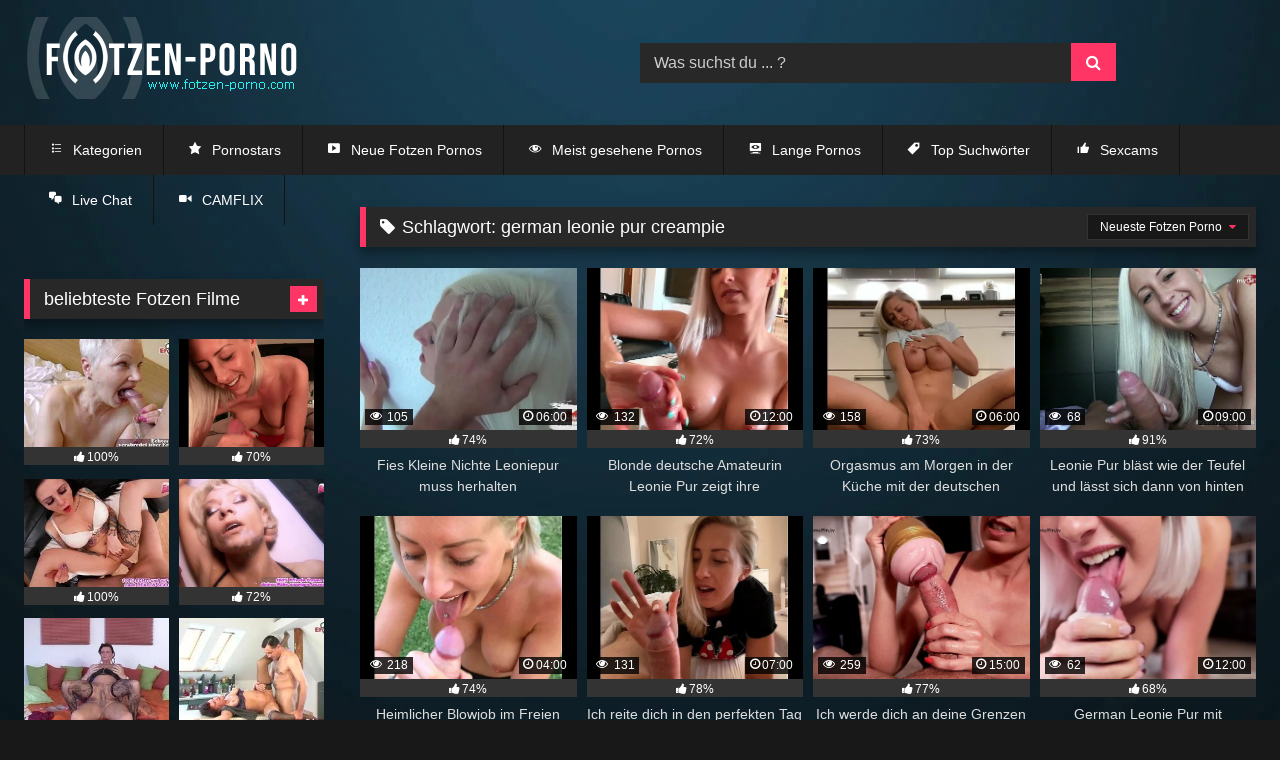

--- FILE ---
content_type: text/html; charset=UTF-8
request_url: https://fotzen-porno.com/tag/german-leonie-pur-creampie/
body_size: 16146
content:
<!DOCTYPE html>


<html lang="de">
<head>
<meta charset="UTF-8">
<meta content='width=device-width, initial-scale=1.0, maximum-scale=1.0, user-scalable=0' name='viewport'/>
<link rel="profile" href="https://gmpg.org/xfn/11">
<link rel="apple-touch-icon" sizes="57x57" href="/apple-icon-57x57.png">
<link rel="apple-touch-icon" sizes="60x60" href="/apple-icon-60x60.png">
<link rel="apple-touch-icon" sizes="72x72" href="/apple-icon-72x72.png">
<link rel="apple-touch-icon" sizes="76x76" href="/apple-icon-76x76.png">
<link rel="apple-touch-icon" sizes="114x114" href="/apple-icon-114x114.png">
<link rel="apple-touch-icon" sizes="120x120" href="/apple-icon-120x120.png">
<link rel="apple-touch-icon" sizes="144x144" href="/apple-icon-144x144.png">
<link rel="apple-touch-icon" sizes="152x152" href="/apple-icon-152x152.png">
<link rel="apple-touch-icon" sizes="180x180" href="/apple-icon-180x180.png">
<link rel="icon" type="image/png" sizes="192x192" href="/android-icon-192x192.png">
<link rel="icon" type="image/png" sizes="32x32" href="/favicon-32x32.png">
<link rel="icon" type="image/png" sizes="96x96" href="/favicon-96x96.png">
<link rel="icon" type="image/png" sizes="16x16" href="/favicon-16x16.png">
<link rel="manifest" href="/manifest.json">
<meta name="msapplication-TileColor" content="#ffffff">
<meta name="msapplication-TileImage" content="/ms-icon-144x144.png">
<meta name="theme-color" content="#ffffff">

<!-- Meta social networks -->

<!-- Temp Style -->
<style>.post-thumbnail{padding-bottom:75%}.post-thumbnail video,.post-thumbnail img{object-fit:cover}.video-debounce-bar{background:#ff3565!important}body.custom-background{background-image:url(https://fotzen-porno.com/wp-content/uploads/2021/10/bg.jpg);background-color:#181818!important;background-repeat:no-repeat;background-attachment:fixed;background-position:center;background-size:auto}#site-navigation{background:#222}.site-title a{font-family:Ubuntu;font-size:46px}.site-branding .logo img{max-width:300px;max-height:120px;margin-top:0;margin-left:0}a,.site-title a i,.thumb-block:hover .rating-bar i,.categories-list .thumb-block:hover .entry-header .cat-title:before,.required,.like #more:hover i,.dislike #less:hover i,.top-bar i:hover,.main-navigation .menu-item-has-children>a:after,.menu-toggle i,.main-navigation.toggled li:hover>a,.main-navigation.toggled li.focus>a,.main-navigation.toggled li.current_page_item>a,.main-navigation.toggled li.current-menu-item>a,#filters .filters-select:after,.morelink i,.top-bar .membership a i,.thumb-block:hover .photos-count i{color:#ff3565}button,.button,input[type="button"],input[type="reset"],input[type="submit"],.label,.pagination ul li a.current,.pagination ul li a:hover,body #filters .label.secondary.active,.label.secondary:hover,.main-navigation li:hover>a,.main-navigation li.focus>a,.main-navigation li.current_page_item>a,.main-navigation li.current-menu-item>a,.widget_categories ul li a:hover,.comment-reply-link,a.tag-cloud-link:hover,.template-actors li a:hover{border-color:#ff3565!important;background-color:#ff3565!important}.rating-bar-meter,.vjs-play-progress,#filters .filters-options span:hover,.bx-wrapper .bx-controls-direction a,.top-bar .social-share a:hover,.thumb-block:hover span.hd-video,.featured-carousel .slide a:hover span.hd-video,.appContainer .ctaButton{background-color:#ff3565!important}#video-tabs button.tab-link.active,.title-block,.widget-title,.page-title,.page .entry-title,.comments-title,.comment-reply-title,.morelink:hover{border-color:#ff3565!important}@media only screen and (min-width:64.001em) and (max-width:84em){#main .thumb-block{width:25%!important}}@media only screen and (min-width:84.001em){#main .thumb-block{width:25%!important}}</style>

<!-- Google Analytics -->
<!-- Global site tag (gtag.js) - Google Analytics -->
<script async src="https://www.googletagmanager.com/gtag/js?id=G-3222BN7JHB"></script>
<script>window.dataLayer=window.dataLayer||[];function gtag(){dataLayer.push(arguments);}gtag('js',new Date());gtag('config','G-3222BN7JHB');</script>
<!-- Meta Verification -->
<meta name="google-site-verification" content="ud7vcB87qvYMn2i923oTH1lvwpiMDjPRv0FwxyVyKvw"/>
<meta name='robots' content='index, follow, max-image-preview:large, max-snippet:-1, max-video-preview:-1'/>

	<!-- This site is optimized with the Yoast SEO plugin v26.6 - https://yoast.com/wordpress/plugins/seo/ -->
	<title>german leonie pur creampie - Fotzen Porno</title>
	<meta name="description" content="german leonie pur creampie - Klick hier für weitere gratis Fotzen Pornos zum Thema german leonie pur creampie. Jetzt gratis Fotzen Porno und geilste Fotzenfilme in Top Qualität."/>
	<link rel="canonical" href="https://fotzen-porno.com/tag/german-leonie-pur-creampie/"/>
	<link rel="next" href="https://fotzen-porno.com/tag/german-leonie-pur-creampie/page/2/"/>
	<meta property="og:locale" content="de_DE"/>
	<meta property="og:type" content="article"/>
	<meta property="og:title" content="german leonie pur creampie - Fotzen Porno"/>
	<meta property="og:description" content="german leonie pur creampie - Klick hier für weitere gratis Fotzen Pornos zum Thema german leonie pur creampie. Jetzt gratis Fotzen Porno und geilste Fotzenfilme in Top Qualität."/>
	<meta property="og:url" content="https://fotzen-porno.com/tag/german-leonie-pur-creampie/"/>
	<meta property="og:site_name" content="Fotzen Porno"/>
	<meta name="twitter:card" content="summary_large_image"/>
	<script type="application/ld+json" class="yoast-schema-graph">{"@context":"https://schema.org","@graph":[{"@type":"CollectionPage","@id":"https://fotzen-porno.com/tag/german-leonie-pur-creampie/","url":"https://fotzen-porno.com/tag/german-leonie-pur-creampie/","name":"german leonie pur creampie - Fotzen Porno","isPartOf":{"@id":"https://fotzen-porno.com/#website"},"primaryImageOfPage":{"@id":"https://fotzen-porno.com/tag/german-leonie-pur-creampie/#primaryimage"},"image":{"@id":"https://fotzen-porno.com/tag/german-leonie-pur-creampie/#primaryimage"},"thumbnailUrl":"https://fotzen-porno.com/wp-content/uploads/2021/11/fies-kleine-nichte-muss-herhalten.jpg","description":"german leonie pur creampie - Klick hier für weitere gratis Fotzen Pornos zum Thema german leonie pur creampie. Jetzt gratis Fotzen Porno und geilste Fotzenfilme in Top Qualität.","breadcrumb":{"@id":"https://fotzen-porno.com/tag/german-leonie-pur-creampie/#breadcrumb"},"inLanguage":"de"},{"@type":"ImageObject","inLanguage":"de","@id":"https://fotzen-porno.com/tag/german-leonie-pur-creampie/#primaryimage","url":"https://fotzen-porno.com/wp-content/uploads/2021/11/fies-kleine-nichte-muss-herhalten.jpg","contentUrl":"https://fotzen-porno.com/wp-content/uploads/2021/11/fies-kleine-nichte-muss-herhalten.jpg","width":600,"height":337},{"@type":"BreadcrumbList","@id":"https://fotzen-porno.com/tag/german-leonie-pur-creampie/#breadcrumb","itemListElement":[{"@type":"ListItem","position":1,"name":"Home","item":"https://fotzen-porno.com/"},{"@type":"ListItem","position":2,"name":"german leonie pur creampie"}]},{"@type":"WebSite","@id":"https://fotzen-porno.com/#website","url":"https://fotzen-porno.com/","name":"Fotzen Porno","description":"","potentialAction":[{"@type":"SearchAction","target":{"@type":"EntryPoint","urlTemplate":"https://fotzen-porno.com/?s={search_term_string}"},"query-input":{"@type":"PropertyValueSpecification","valueRequired":true,"valueName":"search_term_string"}}],"inLanguage":"de"}]}</script>
	<!-- / Yoast SEO plugin. -->


<link rel="alternate" type="application/rss+xml" title="Fotzen Porno &raquo; Feed" href="https://fotzen-porno.com/feed/"/>
<link rel="alternate" type="application/rss+xml" title="Fotzen Porno &raquo; Kommentar-Feed" href="https://fotzen-porno.com/comments/feed/"/>
<link rel="alternate" type="application/rss+xml" title="Fotzen Porno &raquo; german leonie pur creampie Schlagwort-Feed" href="https://fotzen-porno.com/tag/german-leonie-pur-creampie/feed/"/>
<style id='wp-img-auto-sizes-contain-inline-css' type='text/css'>img:is([sizes=auto i],[sizes^="auto," i]){contain-intrinsic-size:3000px 1500px}</style>
<link rel='stylesheet' id='dashicons-css' href='https://fotzen-porno.com/wp-includes/css/dashicons.min.css?ver=6.9' type='text/css' media='all'/>
<link rel='stylesheet' id='post-views-counter-frontend-css' href='https://fotzen-porno.com/wp-content/plugins/post-views-counter/css/frontend.css?ver=1.6.1' type='text/css' media='all'/>
<style id='wp-emoji-styles-inline-css' type='text/css'>img.wp-smiley,img.emoji{display:inline!important;border:none!important;box-shadow:none!important;height:1em!important;width:1em!important;margin:0 .07em!important;vertical-align:-.1em!important;background:none!important;padding:0!important}</style>
<style id='wp-block-library-inline-css' type='text/css'>:root{--wp-block-synced-color:#7a00df;--wp-block-synced-color--rgb:122 , 0 , 223;--wp-bound-block-color:var(--wp-block-synced-color);--wp-editor-canvas-background:#ddd;--wp-admin-theme-color:#007cba;--wp-admin-theme-color--rgb:0 , 124 , 186;--wp-admin-theme-color-darker-10:#006ba1;--wp-admin-theme-color-darker-10--rgb:0 , 107 , 160.5;--wp-admin-theme-color-darker-20:#005a87;--wp-admin-theme-color-darker-20--rgb:0 , 90 , 135;--wp-admin-border-width-focus:2px}@media (min-resolution:192dpi){:root{--wp-admin-border-width-focus:1.5px}}.wp-element-button{cursor:pointer}:root .has-very-light-gray-background-color{background-color:#eee}:root .has-very-dark-gray-background-color{background-color:#313131}:root .has-very-light-gray-color{color:#eee}:root .has-very-dark-gray-color{color:#313131}:root .has-vivid-green-cyan-to-vivid-cyan-blue-gradient-background{background:linear-gradient(135deg,#00d084,#0693e3)}:root .has-purple-crush-gradient-background{background:linear-gradient(135deg,#34e2e4,#4721fb 50%,#ab1dfe)}:root .has-hazy-dawn-gradient-background{background:linear-gradient(135deg,#faaca8,#dad0ec)}:root .has-subdued-olive-gradient-background{background:linear-gradient(135deg,#fafae1,#67a671)}:root .has-atomic-cream-gradient-background{background:linear-gradient(135deg,#fdd79a,#004a59)}:root .has-nightshade-gradient-background{background:linear-gradient(135deg,#330968,#31cdcf)}:root .has-midnight-gradient-background{background:linear-gradient(135deg,#020381,#2874fc)}:root{--wp--preset--font-size--normal:16px;--wp--preset--font-size--huge:42px}.has-regular-font-size{font-size:1em}.has-larger-font-size{font-size:2.625em}.has-normal-font-size{font-size:var(--wp--preset--font-size--normal)}.has-huge-font-size{font-size:var(--wp--preset--font-size--huge)}.has-text-align-center{text-align:center}.has-text-align-left{text-align:left}.has-text-align-right{text-align:right}.has-fit-text{white-space:nowrap!important}#end-resizable-editor-section{display:none}.aligncenter{clear:both}.items-justified-left{justify-content:flex-start}.items-justified-center{justify-content:center}.items-justified-right{justify-content:flex-end}.items-justified-space-between{justify-content:space-between}.screen-reader-text{border:0;clip-path:inset(50%);height:1px;margin:-1px;overflow:hidden;padding:0;position:absolute;width:1px;word-wrap:normal!important}.screen-reader-text:focus{background-color:#ddd;clip-path:none;color:#444;display:block;font-size:1em;height:auto;left:5px;line-height:normal;padding:15px 23px 14px;text-decoration:none;top:5px;width:auto;z-index:100000}html :where(.has-border-color){border-style:solid}html :where([style*=border-top-color]){border-top-style:solid}html :where([style*=border-right-color]){border-right-style:solid}html :where([style*=border-bottom-color]){border-bottom-style:solid}html :where([style*=border-left-color]){border-left-style:solid}html :where([style*=border-width]){border-style:solid}html :where([style*=border-top-width]){border-top-style:solid}html :where([style*=border-right-width]){border-right-style:solid}html :where([style*=border-bottom-width]){border-bottom-style:solid}html :where([style*=border-left-width]){border-left-style:solid}html :where(img[class*=wp-image-]){height:auto;max-width:100%}:where(figure){margin:0 0 1em}html :where(.is-position-sticky){--wp-admin--admin-bar--position-offset:var(--wp-admin--admin-bar--height,0)}@media screen and (max-width:600px){html :where(.is-position-sticky){--wp-admin--admin-bar--position-offset:0}}</style><style id='global-styles-inline-css' type='text/css'>:root{--wp--preset--aspect-ratio--square:1;--wp--preset--aspect-ratio--4-3: 4/3;--wp--preset--aspect-ratio--3-4: 3/4;--wp--preset--aspect-ratio--3-2: 3/2;--wp--preset--aspect-ratio--2-3: 2/3;--wp--preset--aspect-ratio--16-9: 16/9;--wp--preset--aspect-ratio--9-16: 9/16;--wp--preset--color--black:#000;--wp--preset--color--cyan-bluish-gray:#abb8c3;--wp--preset--color--white:#fff;--wp--preset--color--pale-pink:#f78da7;--wp--preset--color--vivid-red:#cf2e2e;--wp--preset--color--luminous-vivid-orange:#ff6900;--wp--preset--color--luminous-vivid-amber:#fcb900;--wp--preset--color--light-green-cyan:#7bdcb5;--wp--preset--color--vivid-green-cyan:#00d084;--wp--preset--color--pale-cyan-blue:#8ed1fc;--wp--preset--color--vivid-cyan-blue:#0693e3;--wp--preset--color--vivid-purple:#9b51e0;--wp--preset--gradient--vivid-cyan-blue-to-vivid-purple:linear-gradient(135deg,#0693e3 0%,#9b51e0 100%);--wp--preset--gradient--light-green-cyan-to-vivid-green-cyan:linear-gradient(135deg,#7adcb4 0%,#00d082 100%);--wp--preset--gradient--luminous-vivid-amber-to-luminous-vivid-orange:linear-gradient(135deg,#fcb900 0%,#ff6900 100%);--wp--preset--gradient--luminous-vivid-orange-to-vivid-red:linear-gradient(135deg,#ff6900 0%,#cf2e2e 100%);--wp--preset--gradient--very-light-gray-to-cyan-bluish-gray:linear-gradient(135deg,#eee 0%,#a9b8c3 100%);--wp--preset--gradient--cool-to-warm-spectrum:linear-gradient(135deg,#4aeadc 0%,#9778d1 20%,#cf2aba 40%,#ee2c82 60%,#fb6962 80%,#fef84c 100%);--wp--preset--gradient--blush-light-purple:linear-gradient(135deg,#ffceec 0%,#9896f0 100%);--wp--preset--gradient--blush-bordeaux:linear-gradient(135deg,#fecda5 0%,#fe2d2d 50%,#6b003e 100%);--wp--preset--gradient--luminous-dusk:linear-gradient(135deg,#ffcb70 0%,#c751c0 50%,#4158d0 100%);--wp--preset--gradient--pale-ocean:linear-gradient(135deg,#fff5cb 0%,#b6e3d4 50%,#33a7b5 100%);--wp--preset--gradient--electric-grass:linear-gradient(135deg,#caf880 0%,#71ce7e 100%);--wp--preset--gradient--midnight:linear-gradient(135deg,#020381 0%,#2874fc 100%);--wp--preset--font-size--small:13px;--wp--preset--font-size--medium:20px;--wp--preset--font-size--large:36px;--wp--preset--font-size--x-large:42px;--wp--preset--spacing--20:.44rem;--wp--preset--spacing--30:.67rem;--wp--preset--spacing--40:1rem;--wp--preset--spacing--50:1.5rem;--wp--preset--spacing--60:2.25rem;--wp--preset--spacing--70:3.38rem;--wp--preset--spacing--80:5.06rem;--wp--preset--shadow--natural:6px 6px 9px rgba(0,0,0,.2);--wp--preset--shadow--deep:12px 12px 50px rgba(0,0,0,.4);--wp--preset--shadow--sharp:6px 6px 0 rgba(0,0,0,.2);--wp--preset--shadow--outlined:6px 6px 0 -3px #fff , 6px 6px #000;--wp--preset--shadow--crisp:6px 6px 0 #000}:where(.is-layout-flex){gap:.5em}:where(.is-layout-grid){gap:.5em}body .is-layout-flex{display:flex}.is-layout-flex{flex-wrap:wrap;align-items:center}.is-layout-flex > :is(*, div){margin:0}body .is-layout-grid{display:grid}.is-layout-grid > :is(*, div){margin:0}:where(.wp-block-columns.is-layout-flex){gap:2em}:where(.wp-block-columns.is-layout-grid){gap:2em}:where(.wp-block-post-template.is-layout-flex){gap:1.25em}:where(.wp-block-post-template.is-layout-grid){gap:1.25em}.has-black-color{color:var(--wp--preset--color--black)!important}.has-cyan-bluish-gray-color{color:var(--wp--preset--color--cyan-bluish-gray)!important}.has-white-color{color:var(--wp--preset--color--white)!important}.has-pale-pink-color{color:var(--wp--preset--color--pale-pink)!important}.has-vivid-red-color{color:var(--wp--preset--color--vivid-red)!important}.has-luminous-vivid-orange-color{color:var(--wp--preset--color--luminous-vivid-orange)!important}.has-luminous-vivid-amber-color{color:var(--wp--preset--color--luminous-vivid-amber)!important}.has-light-green-cyan-color{color:var(--wp--preset--color--light-green-cyan)!important}.has-vivid-green-cyan-color{color:var(--wp--preset--color--vivid-green-cyan)!important}.has-pale-cyan-blue-color{color:var(--wp--preset--color--pale-cyan-blue)!important}.has-vivid-cyan-blue-color{color:var(--wp--preset--color--vivid-cyan-blue)!important}.has-vivid-purple-color{color:var(--wp--preset--color--vivid-purple)!important}.has-black-background-color{background-color:var(--wp--preset--color--black)!important}.has-cyan-bluish-gray-background-color{background-color:var(--wp--preset--color--cyan-bluish-gray)!important}.has-white-background-color{background-color:var(--wp--preset--color--white)!important}.has-pale-pink-background-color{background-color:var(--wp--preset--color--pale-pink)!important}.has-vivid-red-background-color{background-color:var(--wp--preset--color--vivid-red)!important}.has-luminous-vivid-orange-background-color{background-color:var(--wp--preset--color--luminous-vivid-orange)!important}.has-luminous-vivid-amber-background-color{background-color:var(--wp--preset--color--luminous-vivid-amber)!important}.has-light-green-cyan-background-color{background-color:var(--wp--preset--color--light-green-cyan)!important}.has-vivid-green-cyan-background-color{background-color:var(--wp--preset--color--vivid-green-cyan)!important}.has-pale-cyan-blue-background-color{background-color:var(--wp--preset--color--pale-cyan-blue)!important}.has-vivid-cyan-blue-background-color{background-color:var(--wp--preset--color--vivid-cyan-blue)!important}.has-vivid-purple-background-color{background-color:var(--wp--preset--color--vivid-purple)!important}.has-black-border-color{border-color:var(--wp--preset--color--black)!important}.has-cyan-bluish-gray-border-color{border-color:var(--wp--preset--color--cyan-bluish-gray)!important}.has-white-border-color{border-color:var(--wp--preset--color--white)!important}.has-pale-pink-border-color{border-color:var(--wp--preset--color--pale-pink)!important}.has-vivid-red-border-color{border-color:var(--wp--preset--color--vivid-red)!important}.has-luminous-vivid-orange-border-color{border-color:var(--wp--preset--color--luminous-vivid-orange)!important}.has-luminous-vivid-amber-border-color{border-color:var(--wp--preset--color--luminous-vivid-amber)!important}.has-light-green-cyan-border-color{border-color:var(--wp--preset--color--light-green-cyan)!important}.has-vivid-green-cyan-border-color{border-color:var(--wp--preset--color--vivid-green-cyan)!important}.has-pale-cyan-blue-border-color{border-color:var(--wp--preset--color--pale-cyan-blue)!important}.has-vivid-cyan-blue-border-color{border-color:var(--wp--preset--color--vivid-cyan-blue)!important}.has-vivid-purple-border-color{border-color:var(--wp--preset--color--vivid-purple)!important}.has-vivid-cyan-blue-to-vivid-purple-gradient-background{background:var(--wp--preset--gradient--vivid-cyan-blue-to-vivid-purple)!important}.has-light-green-cyan-to-vivid-green-cyan-gradient-background{background:var(--wp--preset--gradient--light-green-cyan-to-vivid-green-cyan)!important}.has-luminous-vivid-amber-to-luminous-vivid-orange-gradient-background{background:var(--wp--preset--gradient--luminous-vivid-amber-to-luminous-vivid-orange)!important}.has-luminous-vivid-orange-to-vivid-red-gradient-background{background:var(--wp--preset--gradient--luminous-vivid-orange-to-vivid-red)!important}.has-very-light-gray-to-cyan-bluish-gray-gradient-background{background:var(--wp--preset--gradient--very-light-gray-to-cyan-bluish-gray)!important}.has-cool-to-warm-spectrum-gradient-background{background:var(--wp--preset--gradient--cool-to-warm-spectrum)!important}.has-blush-light-purple-gradient-background{background:var(--wp--preset--gradient--blush-light-purple)!important}.has-blush-bordeaux-gradient-background{background:var(--wp--preset--gradient--blush-bordeaux)!important}.has-luminous-dusk-gradient-background{background:var(--wp--preset--gradient--luminous-dusk)!important}.has-pale-ocean-gradient-background{background:var(--wp--preset--gradient--pale-ocean)!important}.has-electric-grass-gradient-background{background:var(--wp--preset--gradient--electric-grass)!important}.has-midnight-gradient-background{background:var(--wp--preset--gradient--midnight)!important}.has-small-font-size{font-size:var(--wp--preset--font-size--small)!important}.has-medium-font-size{font-size:var(--wp--preset--font-size--medium)!important}.has-large-font-size{font-size:var(--wp--preset--font-size--large)!important}.has-x-large-font-size{font-size:var(--wp--preset--font-size--x-large)!important}</style>

<style id='classic-theme-styles-inline-css' type='text/css'>.wp-block-button__link{color:#fff;background-color:#32373c;border-radius:9999px;box-shadow:none;text-decoration:none;padding:calc(.667em + 2px) calc(1.333em + 2px);font-size:1.125em}.wp-block-file__button{background:#32373c;color:#fff;text-decoration:none}</style>
<link rel='stylesheet' id='block-widget-css' href='https://fotzen-porno.com/wp-content/plugins/widget-logic/block_widget/css/widget.css?ver=1754089957' type='text/css' media='all'/>
<link rel='stylesheet' id='tag-groups-css-frontend-structure-css' href='https://fotzen-porno.com/wp-content/plugins/tag-groups/assets/css/jquery-ui.structure.min.css?ver=2.1.1' type='text/css' media='all'/>
<link rel='stylesheet' id='tag-groups-css-frontend-theme-css' href='https://fotzen-porno.com/wp-content/plugins/tag-groups/assets/css/ui-darkness/jquery-ui.theme.min.css?ver=2.1.1' type='text/css' media='all'/>
<link rel='stylesheet' id='tag-groups-css-frontend-css' href='https://fotzen-porno.com/wp-content/plugins/tag-groups/assets/css/frontend.min.css?ver=2.1.1' type='text/css' media='all'/>
<link rel='stylesheet' id='wpst-font-awesome-css' href='https://fotzen-porno.com/wp-content/themes/retrotube/assets/stylesheets/font-awesome/css/font-awesome.min.css?ver=4.7.0' type='text/css' media='all'/>
<link rel='stylesheet' id='wpst-style-css' href='https://fotzen-porno.com/wp-content/themes/retrotube/style.css?ver=1.6.5.1758913019' type='text/css' media='all'/>
<link rel='stylesheet' id='taxopress-frontend-css-css' href='https://fotzen-porno.com/wp-content/plugins/simple-tags/assets/frontend/css/frontend.css?ver=3.42.0' type='text/css' media='all'/>
<script type="text/javascript" src="https://fotzen-porno.com/wp-includes/js/jquery/jquery.min.js?ver=3.7.1" id="jquery-core-js"></script>
<script type="text/javascript" src="https://fotzen-porno.com/wp-includes/js/jquery/jquery-migrate.min.js?ver=3.4.1" id="jquery-migrate-js"></script>
<script type="text/javascript" src="https://fotzen-porno.com/wp-content/plugins/tag-groups/assets/js/frontend.min.js?ver=2.1.1" id="tag-groups-js-frontend-js"></script>
<script type="text/javascript" src="https://fotzen-porno.com/wp-content/plugins/simple-tags/assets/frontend/js/frontend.js?ver=3.42.0" id="taxopress-frontend-js-js"></script>
<link rel="https://api.w.org/" href="https://fotzen-porno.com/wp-json/"/><link rel="alternate" title="JSON" type="application/json" href="https://fotzen-porno.com/wp-json/wp/v2/tags/325"/><link rel="EditURI" type="application/rsd+xml" title="RSD" href="https://fotzen-porno.com/xmlrpc.php?rsd"/>
<meta name="generator" content="WordPress 6.9"/>
<style type="text/css">a.st_tag,a.internal_tag,.st_tag,.internal_tag{text-decoration:underline!important}</style><link rel='stylesheet' id='wpmi-frontend-css' href='https://fotzen-porno.com/wp-content/plugins/wp-menu-icons/build/frontend/css/style.css?ver=3.4.1' type='text/css' media='all'/>
</head>  <body class="archive tag tag-german-leonie-pur-creampie tag-325 wp-embed-responsive wp-theme-retrotube custom-background hfeed"> <div id="page"> 	<a class="skip-link screen-reader-text" href="#content">Skip to content</a>  	<header id="masthead" class="site-header" role="banner">  		 		<div class="site-branding row"> 			<div class="logo"> 									<a href="https://fotzen-porno.com/" rel="home" title="Fotzen Porno"><img src=" 										https://fotzen-porno.com/wp-content/uploads/2021/10/logo-fotzen-pornos.png					" alt="Fotzen Porno"></a> 				 							</div> 							<div class="header-search"> 	<form method="get" id="searchform" action="https://fotzen-porno.com/">         					<input class="input-group-field" value="Was suchst du ... ?" name="s" id="s" onfocus="if (this.value == 'Was suchst du ... ?') {this.value = '';}" onblur="if (this.value == '') {this.value = 'Was suchst du ... ?';}" type="text"/> 				 		<input class="button fa-input" type="submit" id="searchsubmit" value="&#xf002;"/>         	</form> </div>								</div><!-- .site-branding -->  		<nav id="site-navigation" class="main-navigation" role="navigation"> 			<div id="head-mobile"></div> 			<div class="button-nav"></div> 			<ul id="menu-hauptmenue" class="row"><li id="menu-item-3490" class="menu-item menu-item-type-post_type menu-item-object-page menu-item-home menu-item-3490"><a href="https://fotzen-porno.com/"><i style="font-size:1em;" class="wpmi__icon wpmi__label-0 wpmi__position-before wpmi__align-middle wpmi__size-1 dashicons dashicons-editor-ul"></i>Kategorien</a></li> <li id="menu-item-1666" class="menu-item menu-item-type-post_type menu-item-object-page menu-item-1666"><a href="https://fotzen-porno.com/pornofilme-und-unsere-pornostars-auf-fotzen-porno/"><i style="font-size:1em;" class="wpmi__icon wpmi__label-0 wpmi__position-before wpmi__align-middle wpmi__size-1 dashicons dashicons-star-filled"></i>Pornostars</a></li> <li id="menu-item-4672" class="menu-item menu-item-type-post_type menu-item-object-page menu-item-4672"><a href="https://fotzen-porno.com/neue-fotzen-pornos/"><i style="font-size:1em;" class="wpmi__icon wpmi__label-0 wpmi__position-before wpmi__align-middle wpmi__size-1 dashicons dashicons-video-alt3"></i>Neue Fotzen Pornos</a></li> <li id="menu-item-4687" class="menu-item menu-item-type-post_type menu-item-object-page menu-item-4687"><a href="https://fotzen-porno.com/meist-gesehene-pornos/"><i style="font-size:1em;" class="wpmi__icon wpmi__label-0 wpmi__position-before wpmi__align-middle wpmi__size-1 dashicons dashicons-visibility"></i>Meist gesehene Pornos</a></li> <li id="menu-item-4691" class="menu-item menu-item-type-post_type menu-item-object-page menu-item-4691"><a href="https://fotzen-porno.com/lange-pornos/"><i style="font-size:1em;" class="wpmi__icon wpmi__label-0 wpmi__position-before wpmi__align-middle wpmi__size-1 dashicons dashicons-welcome-view-site"></i>Lange Pornos</a></li> <li id="menu-item-388" class="menu-item menu-item-type-post_type menu-item-object-page menu-item-388"><a href="https://fotzen-porno.com/tags/"><i style="font-size:1em;" class="wpmi__icon wpmi__label-0 wpmi__position-before wpmi__align-middle wpmi__size-1 dashicons dashicons-tag"></i>Top Suchwörter</a></li> <li id="menu-item-2352" class="menu-item menu-item-type-custom menu-item-object-custom menu-item-2352"><a target="_blank" href="https://www.big7.com/register/index_lp48.html?wmb=465&#038;wms=2"><i style="font-size:1em;" class="wpmi__icon wpmi__label-0 wpmi__position-before wpmi__align-middle wpmi__size-1 dashicons dashicons-thumbs-up"></i>Sexcams</a></li> <li id="menu-item-2353" class="menu-item menu-item-type-custom menu-item-object-custom menu-item-2353"><a target="_blank" href="https://www.big7.com/register/index_lp29.html?wmb=465&#038;wms=XXX&#038;video=7"><i style="font-size:1em;" class="wpmi__icon wpmi__label-0 wpmi__position-before wpmi__align-middle wpmi__size-1 dashicons dashicons-format-chat"></i>Live Chat</a></li> <li id="menu-item-2866" class="menu-item menu-item-type-custom menu-item-object-custom menu-item-2866"><a href="https://www.big7.com/register/index_lp45.html?wmb=465&#038;wms=2&#038;video=Tight-Tini"><i style="font-size:1em;" class="wpmi__icon wpmi__label-0 wpmi__position-before wpmi__align-middle wpmi__size-1 dashicons dashicons-video-alt2"></i>CAMFLIX</a></li> </ul>		</nav><!-- #site-navigation -->  		<div class="clear"></div>  					<div class="happy-header-mobile"> 				<script type="text/javascript" src="https://server4ads.com/c.php?b=125&wmb=465&wms=2"></script>			</div> 			</header><!-- #masthead -->  	 	 	<div id="content" class="site-content row"> 	<div id="primary" class="content-area with-sidebar-left"> 		<main id="main" class="site-main with-sidebar-left" role="main"> 					<header class="page-header"> 				<h1 class="widget-title"><i class="fa fa-tag"></i>Schlagwort: <span>german leonie pur creampie</span></h1>					<div id="filters">         		<div class="filters-select"> 					Neueste Fotzen Porno						<div class="filters-options"> 									 					<span><a class="" href="/tag/german-leonie-pur-creampie/?filter=latest">Neueste Fotzen Porno</a></span> 											<span><a class="" href="/tag/german-leonie-pur-creampie/?filter=most-viewed">Meistgesehene Fotzen Porno</a></span>											<span><a class="" href="/tag/german-leonie-pur-creampie/?filter=longest">Längste Fotzen Videos</a></span>			 											<span><a class="" href="/tag/german-leonie-pur-creampie/?filter=popular">Beliebte Fotzen Videos</a></span>			 					<span><a class="" href="/tag/german-leonie-pur-creampie/?filter=random">Zufällige Fotzenpornos</a></span>	 							</div> 		</div> 	</div> 			</header><!-- .page-header --> 			<div class="videos-list"> 				 <article data-video-id="video_1" data-main-thumb="https://fotzen-porno.com/wp-content/uploads/2021/11/fies-kleine-nichte-muss-herhalten.jpg" data-trailer="https://img-hw.xvideos-cdn.com/videos/videopreview/0c/3c/aa/0c3caa3cf9a9c735eebc0c47803474fd_169.mp4" class="loop-video thumb-block video-preview-item full-width post-1731 post type-post status-publish format-video has-post-thumbnail hentry category-deutsche-fotzen-porno category-junge-fotzen category-rasierte-fotzen tag-blonde-amateurin tag-deutsche-blondine tag-deutsche-leonie-pur tag-deutsche-wichsanleitung tag-german-dirty-talk tag-german-leonie tag-german-leonie-pur-creampie tag-leonie-pur tag-leonie-pur-arschfick tag-leonie-pur-blowjob tag-leonie-pur-deutsch tag-leonie-pur-fickt tag-leonie-pur-orgasmus tag-leonie-pur-porn tag-leonie-pur-porno tag-leonie-pur-sextape tag-leonie-pur-sexvideo tag-leonie-pur-wird-gefickt tag-leoniepur post_format-post-format-video actors-leonie-pur" data-post-id="1731"> 	<a href="https://fotzen-porno.com/fies-kleine-nichte-muss-herhalten/" title="Fies Kleine Nichte Leoniepur muss herhalten"> 		<div class="post-thumbnail"> 			 			<div class="post-thumbnail-container"><img class="video-main-thumb" width="300" height="225" src="https://fotzen-porno.com/wp-content/uploads/2021/11/fies-kleine-nichte-muss-herhalten.jpg" alt="Fies Kleine Nichte Leoniepur muss herhalten"></div>			<div class="video-overlay"></div>  						<span class="views"><i class="fa fa-eye"></i> 105</span>			<span class="duration"><i class="fa fa-clock-o"></i>06:00</span>		</div>  		<div class="rating-bar"><div class="rating-bar-meter" style="width:74%"></div><i class="fa fa-thumbs-up" aria-hidden="true"></i><span>74%</span></div> 		<header class="entry-header"> 			<span>Fies Kleine Nichte Leoniepur muss herhalten</span> 		</header> 	</a> </article>  <article data-video-id="video_2" data-main-thumb="https://fotzen-porno.com/wp-content/uploads/2021/11/blonde-deutsche-amateurin-leonie-pur-zeigt-ihre-wahnsinnigen-handjob-faehigkeiten.jpg" data-trailer="https://img-hw.xvideos-cdn.com/videos/videopreview/28/d8/7d/28d87d405229284fca4b2eb6d2fffb2a_169.mp4" class="loop-video thumb-block video-preview-item full-width post-1730 post type-post status-publish format-video has-post-thumbnail hentry category-amateure-fotzen-porno category-deutsche-fotzen-porno category-junge-fotzen category-rasierte-fotzen tag-blonde-amateurin tag-deutsche-blondine tag-deutsche-leonie-pur tag-deutsche-wichsanleitung tag-german-dirty-talk tag-german-leonie tag-german-leonie-pur-creampie tag-leonie-pur tag-leonie-pur-arschfick tag-leonie-pur-blowjob tag-leonie-pur-deutsch tag-leonie-pur-fickt tag-leonie-pur-orgasmus tag-leonie-pur-porn tag-leonie-pur-porno tag-leonie-pur-sextape tag-leonie-pur-sexvideo tag-leonie-pur-wird-gefickt tag-leoniepur post_format-post-format-video actors-leonie-pur" data-post-id="1730"> 	<a href="https://fotzen-porno.com/blonde-deutsche-amateurin-leonie-pur-zeigt-ihre-wahnsinnigen-handjob-faehigkeiten/" title="Blonde deutsche Amateurin Leonie Pur zeigt ihre wahnsinnigen Handjob-Fähigkeiten"> 		<div class="post-thumbnail"> 			 			<div class="post-thumbnail-container"><img class="video-main-thumb" width="300" height="225" src="https://fotzen-porno.com/wp-content/uploads/2021/11/blonde-deutsche-amateurin-leonie-pur-zeigt-ihre-wahnsinnigen-handjob-faehigkeiten.jpg" alt="Blonde deutsche Amateurin Leonie Pur zeigt ihre wahnsinnigen Handjob-Fähigkeiten"></div>			<div class="video-overlay"></div>  						<span class="views"><i class="fa fa-eye"></i> 132</span>			<span class="duration"><i class="fa fa-clock-o"></i>12:00</span>		</div>  		<div class="rating-bar"><div class="rating-bar-meter" style="width:72%"></div><i class="fa fa-thumbs-up" aria-hidden="true"></i><span>72%</span></div> 		<header class="entry-header"> 			<span>Blonde deutsche Amateurin Leonie Pur zeigt ihre wahnsinnigen Handjob-Fähigkeiten</span> 		</header> 	</a> </article>  <article data-video-id="video_3" data-main-thumb="https://fotzen-porno.com/wp-content/uploads/2021/11/orgasmus-am-morgen-in-der-kueche-mit-der-deutschen-blondine-leonie-pur.jpg" data-trailer="https://img-hw.xvideos-cdn.com/videos/videopreview/44/63/4e/44634e1ba487372b721be7389edab9ef_169.mp4" class="loop-video thumb-block video-preview-item full-width post-1719 post type-post status-publish format-video has-post-thumbnail hentry category-deutsche-fotzen-porno category-junge-fotzen category-rasierte-fotzen tag-blonde-amateurin tag-deutsche-blondine tag-deutsche-leonie-pur tag-deutsche-wichsanleitung tag-german-dirty-talk tag-german-leonie tag-german-leonie-pur-creampie tag-leonie-pur tag-leonie-pur-arschfick tag-leonie-pur-blowjob tag-leonie-pur-deutsch tag-leonie-pur-fickt tag-leonie-pur-orgasmus tag-leonie-pur-porn tag-leonie-pur-porno tag-leonie-pur-sextape tag-leonie-pur-sexvideo tag-leonie-pur-wird-gefickt tag-leoniepur post_format-post-format-video actors-leonie-pur" data-post-id="1719"> 	<a href="https://fotzen-porno.com/orgasmus-am-morgen-in-der-kueche-mit-der-deutschen-blondine-leonie-pur/" title="Orgasmus am Morgen in der Küche mit der deutschen Blondine Leonie Pur"> 		<div class="post-thumbnail"> 			 			<div class="post-thumbnail-container"><img class="video-main-thumb" width="300" height="225" src="https://fotzen-porno.com/wp-content/uploads/2021/11/orgasmus-am-morgen-in-der-kueche-mit-der-deutschen-blondine-leonie-pur.jpg" alt="Orgasmus am Morgen in der Küche mit der deutschen Blondine Leonie Pur"></div>			<div class="video-overlay"></div>  						<span class="views"><i class="fa fa-eye"></i> 158</span>			<span class="duration"><i class="fa fa-clock-o"></i>06:00</span>		</div>  		<div class="rating-bar"><div class="rating-bar-meter" style="width:73%"></div><i class="fa fa-thumbs-up" aria-hidden="true"></i><span>73%</span></div> 		<header class="entry-header"> 			<span>Orgasmus am Morgen in der Küche mit der deutschen Blondine Leonie Pur</span> 		</header> 	</a> </article>  <article data-video-id="video_4" data-main-thumb="https://fotzen-porno.com/wp-content/uploads/2021/11/leonie-pur-blaest-wie-der-teufel-und-laesst-sich-dann-von-hinten-ficken.jpg" data-trailer="https://img-hw.xvideos-cdn.com/videos/videopreview/6c/bd/2a/6cbd2aed55e865ffec483e25156e7d21_169.mp4" class="loop-video thumb-block video-preview-item full-width post-1722 post type-post status-publish format-video has-post-thumbnail hentry category-deutsche-fotzen-porno category-junge-fotzen category-rasierte-fotzen tag-blonde-amateurin tag-deutsche-blondine tag-deutsche-leonie-pur tag-deutsche-wichsanleitung tag-german-dirty-talk tag-german-leonie tag-german-leonie-pur-creampie tag-leonie-pur tag-leonie-pur-arschfick tag-leonie-pur-blowjob tag-leonie-pur-deutsch tag-leonie-pur-fickt tag-leonie-pur-orgasmus tag-leonie-pur-porn tag-leonie-pur-porno tag-leonie-pur-sextape tag-leonie-pur-sexvideo tag-leonie-pur-wird-gefickt tag-leoniepur post_format-post-format-video actors-leonie-pur" data-post-id="1722"> 	<a href="https://fotzen-porno.com/leonie-pur-blaest-wie-der-teufel-und-laesst-sich-dann-von-hinten-ficken/" title="Leonie Pur bläst wie der Teufel und lässt sich dann von hinten ficken"> 		<div class="post-thumbnail"> 			 			<div class="post-thumbnail-container"><img class="video-main-thumb" width="300" height="225" src="https://fotzen-porno.com/wp-content/uploads/2021/11/leonie-pur-blaest-wie-der-teufel-und-laesst-sich-dann-von-hinten-ficken.jpg" alt="Leonie Pur bläst wie der Teufel und lässt sich dann von hinten ficken"></div>			<div class="video-overlay"></div>  						<span class="views"><i class="fa fa-eye"></i> 68</span>			<span class="duration"><i class="fa fa-clock-o"></i>09:00</span>		</div>  		<div class="rating-bar"><div class="rating-bar-meter" style="width:91%"></div><i class="fa fa-thumbs-up" aria-hidden="true"></i><span>91%</span></div> 		<header class="entry-header"> 			<span>Leonie Pur bläst wie der Teufel und lässt sich dann von hinten ficken</span> 		</header> 	</a> </article>  <article data-video-id="video_5" data-main-thumb="https://fotzen-porno.com/wp-content/uploads/2021/11/heimlicher-blowjob-im-freien-waehrend-einer-familienfeier-endet-mit-sperma-in-ihrem-mund.jpg" data-trailer="https://img-hw.xvideos-cdn.com/videos/videopreview/71/44/a5/7144a5f97186b1ca5277fbae71917764_169.mp4" class="loop-video thumb-block video-preview-item full-width post-1729 post type-post status-publish format-video has-post-thumbnail hentry category-deutsche-fotzen-porno category-junge-fotzen category-rasierte-fotzen tag-blonde-amateurin tag-deutsche-blondine tag-deutsche-leonie-pur tag-deutsche-wichsanleitung tag-german-dirty-talk tag-german-leonie tag-german-leonie-pur-creampie tag-leonie-pur tag-leonie-pur-arschfick tag-leonie-pur-blowjob tag-leonie-pur-deutsch tag-leonie-pur-fickt tag-leonie-pur-orgasmus tag-leonie-pur-porn tag-leonie-pur-porno tag-leonie-pur-sextape tag-leonie-pur-sexvideo tag-leonie-pur-wird-gefickt tag-leoniepur post_format-post-format-video actors-leonie-pur" data-post-id="1729"> 	<a href="https://fotzen-porno.com/heimlicher-blowjob-im-freien-waehrend-einer-familienfeier-endet-mit-sperma-in-ihrem-mund/" title="Heimlicher Blowjob im Freien während einer Familienfeier endet mit Sperma in ihrem Mund"> 		<div class="post-thumbnail"> 			 			<div class="post-thumbnail-container"><img class="video-main-thumb" width="300" height="225" src="https://fotzen-porno.com/wp-content/uploads/2021/11/heimlicher-blowjob-im-freien-waehrend-einer-familienfeier-endet-mit-sperma-in-ihrem-mund.jpg" alt="Heimlicher Blowjob im Freien während einer Familienfeier endet mit Sperma in ihrem Mund"></div>			<div class="video-overlay"></div>  						<span class="views"><i class="fa fa-eye"></i> 218</span>			<span class="duration"><i class="fa fa-clock-o"></i>04:00</span>		</div>  		<div class="rating-bar"><div class="rating-bar-meter" style="width:74%"></div><i class="fa fa-thumbs-up" aria-hidden="true"></i><span>74%</span></div> 		<header class="entry-header"> 			<span>Heimlicher Blowjob im Freien während einer Familienfeier endet mit Sperma in ihrem Mund</span> 		</header> 	</a> </article>  <article data-video-id="video_6" data-main-thumb="https://fotzen-porno.com/wp-content/uploads/2021/11/ich-reite-dich-in-den-perfekten-tag-und-lasse-dich-in-meine-leonie-pur-muschi-reinspritzen.jpg" data-trailer="https://img-hw.xvideos-cdn.com/videos/videopreview/6e/46/a2/6e46a2e3bcdf1b97d2cee3b8be1dbf50_169.mp4" class="loop-video thumb-block video-preview-item full-width post-1728 post type-post status-publish format-video has-post-thumbnail hentry category-deutsche-fotzen-porno category-junge-fotzen category-rasierte-fotzen tag-blonde-amateurin tag-deutsche-blondine tag-deutsche-leonie-pur tag-deutsche-wichsanleitung tag-german-dirty-talk tag-german-leonie tag-german-leonie-pur-creampie tag-leonie-pur tag-leonie-pur-arschfick tag-leonie-pur-blowjob tag-leonie-pur-deutsch tag-leonie-pur-fickt tag-leonie-pur-orgasmus tag-leonie-pur-porn tag-leonie-pur-porno tag-leonie-pur-sextape tag-leonie-pur-sexvideo tag-leonie-pur-wird-gefickt tag-leoniepur post_format-post-format-video actors-leonie-pur" data-post-id="1728"> 	<a href="https://fotzen-porno.com/ich-reite-dich-in-den-perfekten-tag-und-lasse-dich-in-meine-leonie-pur-muschi-reinspritzen/" title="Ich reite dich in den perfekten Tag und lasse dich in meine Leonie Pur Muschi reinspritzen"> 		<div class="post-thumbnail"> 			 			<div class="post-thumbnail-container"><img class="video-main-thumb" width="300" height="225" src="https://fotzen-porno.com/wp-content/uploads/2021/11/ich-reite-dich-in-den-perfekten-tag-und-lasse-dich-in-meine-leonie-pur-muschi-reinspritzen.jpg" alt="Ich reite dich in den perfekten Tag und lasse dich in meine Leonie Pur Muschi reinspritzen"></div>			<div class="video-overlay"></div>  						<span class="views"><i class="fa fa-eye"></i> 131</span>			<span class="duration"><i class="fa fa-clock-o"></i>07:00</span>		</div>  		<div class="rating-bar"><div class="rating-bar-meter" style="width:78%"></div><i class="fa fa-thumbs-up" aria-hidden="true"></i><span>78%</span></div> 		<header class="entry-header"> 			<span>Ich reite dich in den perfekten Tag und lasse dich in meine Leonie Pur Muschi reinspritzen</span> 		</header> 	</a> </article>  <article data-video-id="video_7" data-main-thumb="https://fotzen-porno.com/wp-content/uploads/2021/10/ill-push-you-to-your-limits-pov-handjob-and-fleshlight-edging.jpg" data-trailer="https://img-hw.xvideos-cdn.com/videos/videopreview/e9/60/0e/e9600e4244f68513e8058053b6c29e89_169.mp4" class="loop-video thumb-block video-preview-item full-width post-812 post type-post status-publish format-video has-post-thumbnail hentry category-deutsche-fotzen-porno category-junge-fotzen category-rasierte-fotzen tag-blonde-amateurin tag-deutsche-blondine tag-deutsche-leonie-pur tag-deutsche-wichsanleitung tag-german-dirty-talk tag-german-leonie tag-german-leonie-pur-creampie tag-leonie tag-leonie-pur tag-leonie-pur-arschfick tag-leonie-pur-blowjob tag-leonie-pur-deutsch tag-leonie-pur-fickt tag-leonie-pur-orgasmus tag-leonie-pur-porn tag-leonie-pur-porno tag-leonie-pur-sextape tag-leonie-pur-sexvideo tag-leonie-pur-wird-gefickt tag-leoniepur post_format-post-format-video actors-leonie-pur" data-post-id="812"> 	<a href="https://fotzen-porno.com/ich-werde-dich-an-deine-grenzen-bringen-leonie-pur-beim-pov-handjob/" title="Ich werde dich an deine Grenzen bringen! Leonie Pur beim POV Handjob"> 		<div class="post-thumbnail"> 			 			<div class="post-thumbnail-container"><img class="video-main-thumb" width="300" height="225" src="https://fotzen-porno.com/wp-content/uploads/2021/10/ill-push-you-to-your-limits-pov-handjob-and-fleshlight-edging.jpg" alt="Ich werde dich an deine Grenzen bringen! Leonie Pur beim POV Handjob"></div>			<div class="video-overlay"></div>  						<span class="views"><i class="fa fa-eye"></i> 259</span>			<span class="duration"><i class="fa fa-clock-o"></i>15:00</span>		</div>  		<div class="rating-bar"><div class="rating-bar-meter" style="width:77%"></div><i class="fa fa-thumbs-up" aria-hidden="true"></i><span>77%</span></div> 		<header class="entry-header"> 			<span>Ich werde dich an deine Grenzen bringen! Leonie Pur beim POV Handjob</span> 		</header> 	</a> </article>  <article data-video-id="video_8" data-main-thumb="https://fotzen-porno.com/wp-content/uploads/2021/10/teen-with-tongue-piercing-sucks-cock-and-plays-with-glans.jpg" data-trailer="https://cdn77-pic.xvideos-cdn.com/videos/videopreview/bd/8f/a5/bd8fa5d54cc1d01300876f6a53514cf4_169.mp4" class="loop-video thumb-block video-preview-item full-width post-813 post type-post status-publish format-video has-post-thumbnail hentry category-deutsche-fotzen-porno category-junge-fotzen category-rasierte-fotzen tag-blonde-amateurin tag-deutsche-blondine tag-deutsche-leonie-pur tag-deutsche-wichsanleitung tag-german-dirty-talk tag-german-leonie tag-german-leonie-pur-creampie tag-leonie tag-leonie-pur tag-leonie-pur-arschfick tag-leonie-pur-blowjob tag-leonie-pur-deutsch tag-leonie-pur-fickt tag-leonie-pur-orgasmus tag-leonie-pur-porn tag-leonie-pur-porno tag-leonie-pur-sextape tag-leonie-pur-sexvideo tag-leonie-pur-wird-gefickt tag-leoniepur post_format-post-format-video actors-leonie-pur" data-post-id="813"> 	<a href="https://fotzen-porno.com/german-leonie-pur-mit-zungenpiercing-saugt-schwanz-und-spielt-mit-eichel/" title="German Leonie Pur mit Zungenpiercing saugt Schwanz und spielt mit Eichel"> 		<div class="post-thumbnail"> 			 			<div class="post-thumbnail-container"><img class="video-main-thumb" width="300" height="225" src="https://fotzen-porno.com/wp-content/uploads/2021/10/teen-with-tongue-piercing-sucks-cock-and-plays-with-glans.jpg" alt="German Leonie Pur mit Zungenpiercing saugt Schwanz und spielt mit Eichel"></div>			<div class="video-overlay"></div>  						<span class="views"><i class="fa fa-eye"></i> 62</span>			<span class="duration"><i class="fa fa-clock-o"></i>12:00</span>		</div>  		<div class="rating-bar"><div class="rating-bar-meter" style="width:68%"></div><i class="fa fa-thumbs-up" aria-hidden="true"></i><span>68%</span></div> 		<header class="entry-header"> 			<span>German Leonie Pur mit Zungenpiercing saugt Schwanz und spielt mit Eichel</span> 		</header> 	</a> </article>  <article data-video-id="video_9" data-main-thumb="https://fotzen-porno.com/wp-content/uploads/2021/10/horny-in-the-restaurant-fingered-on-the-toilet-to-orgasm.jpg" data-trailer="https://cdn77-pic.xvideos-cdn.com/videos/videopreview/e1/ea/01/e1ea0166d7de06157ed80841319f4265_169.mp4" class="loop-video thumb-block video-preview-item full-width post-814 post type-post status-publish format-video has-post-thumbnail hentry category-deutsche-fotzen-porno category-junge-fotzen category-rasierte-fotzen tag-blonde-amateurin tag-deutsche-blondine tag-deutsche-leonie-pur tag-deutsche-wichsanleitung tag-german-dirty-talk tag-german-leonie tag-german-leonie-pur-creampie tag-leonie tag-leonie-pur tag-leonie-pur-arschfick tag-leonie-pur-blowjob tag-leonie-pur-deutsch tag-leonie-pur-fickt tag-leonie-pur-orgasmus tag-leonie-pur-porn tag-leonie-pur-porno tag-leonie-pur-sextape tag-leonie-pur-sexvideo tag-leonie-pur-wird-gefickt tag-leoniepur post_format-post-format-video actors-leonie-pur" data-post-id="814"> 	<a href="https://fotzen-porno.com/leonie-pur-ist-geil-im-restaurant-auf-der-toilette-zum-orgasmus-gefingert/" title="Leonie Pur ist geil im Restaurant! Auf der Toilette zum Orgasmus gefingert"> 		<div class="post-thumbnail"> 			 			<div class="post-thumbnail-container"><img class="video-main-thumb" width="300" height="225" src="https://fotzen-porno.com/wp-content/uploads/2021/10/horny-in-the-restaurant-fingered-on-the-toilet-to-orgasm.jpg" alt="Leonie Pur ist geil im Restaurant! Auf der Toilette zum Orgasmus gefingert"></div>			<div class="video-overlay"></div>  						<span class="views"><i class="fa fa-eye"></i> 108</span>			<span class="duration"><i class="fa fa-clock-o"></i>03:00</span>		</div>  		<div class="rating-bar"><div class="rating-bar-meter" style="width:75%"></div><i class="fa fa-thumbs-up" aria-hidden="true"></i><span>75%</span></div> 		<header class="entry-header"> 			<span>Leonie Pur ist geil im Restaurant! Auf der Toilette zum Orgasmus gefingert</span> 		</header> 	</a> </article>  <article data-video-id="video_10" data-main-thumb="https://fotzen-porno.com/wp-content/uploads/2021/10/amateur-pov-sex-mit-notgeilen-girl.jpg" data-trailer="https://cdn77-pic.xvideos-cdn.com/videos/videopreview/d0/12/ab/d012abd6dcfda4ded6dfaa982cbd2c2e_169.mp4" class="loop-video thumb-block video-preview-item full-width post-815 post type-post status-publish format-video has-post-thumbnail hentry category-amateure-fotzen-porno category-deutsche-fotzen-porno category-junge-fotzen category-rasierte-fotzen tag-blonde-amateurin tag-deutsche-blondine tag-deutsche-leonie-pur tag-deutsche-wichsanleitung tag-german-dirty-talk tag-german-leonie tag-german-leonie-pur-creampie tag-leonie tag-leonie-pur tag-leonie-pur-arschfick tag-leonie-pur-blowjob tag-leonie-pur-deutsch tag-leonie-pur-fickt tag-leonie-pur-orgasmus tag-leonie-pur-porn tag-leonie-pur-porno tag-leonie-pur-sextape tag-leonie-pur-sexvideo tag-leonie-pur-wird-gefickt tag-leoniepur post_format-post-format-video actors-leonie-pur" data-post-id="815"> 	<a href="https://fotzen-porno.com/amateur-pov-sex-mit-der-notgeilen-deutschen-leonie-pur/" title="Amateur POV Sex mit der notgeilen deutschen Leonie Pur"> 		<div class="post-thumbnail"> 			 			<div class="post-thumbnail-container"><img class="video-main-thumb" width="300" height="225" src="https://fotzen-porno.com/wp-content/uploads/2021/10/amateur-pov-sex-mit-notgeilen-girl.jpg" alt="Amateur POV Sex mit der notgeilen deutschen Leonie Pur"></div>			<div class="video-overlay"></div>  						<span class="views"><i class="fa fa-eye"></i> 70</span>			<span class="duration"><i class="fa fa-clock-o"></i>09:00</span>		</div>  		<div class="rating-bar"><div class="rating-bar-meter" style="width:55%"></div><i class="fa fa-thumbs-up" aria-hidden="true"></i><span>55%</span></div> 		<header class="entry-header"> 			<span>Amateur POV Sex mit der notgeilen deutschen Leonie Pur</span> 		</header> 	</a> </article>  <article data-video-id="video_11" data-main-thumb="https://fotzen-porno.com/wp-content/uploads/2021/10/hot-blonde-girl-sucks-big-cock.jpg" data-trailer="https://img-hw.xvideos-cdn.com/videos/videopreview/53/fe/cd/53fecd1965b33ff734d4aec24aed1340_169.mp4" class="loop-video thumb-block video-preview-item full-width post-816 post type-post status-publish format-video has-post-thumbnail hentry category-deutsche-fotzen-porno category-junge-fotzen category-rasierte-fotzen tag-blonde-amateurin tag-deutsche-blondine tag-deutsche-leonie-pur tag-deutsche-wichsanleitung tag-german-dirty-talk tag-german-leonie tag-german-leonie-pur-creampie tag-leonie tag-leonie-pur tag-leonie-pur-arschfick tag-leonie-pur-blowjob tag-leonie-pur-deutsch tag-leonie-pur-fickt tag-leonie-pur-orgasmus tag-leonie-pur-porn tag-leonie-pur-porno tag-leonie-pur-sextape tag-leonie-pur-sexvideo tag-leonie-pur-wird-gefickt tag-leoniepur post_format-post-format-video actors-leonie-pur" data-post-id="816"> 	<a href="https://fotzen-porno.com/leonie-pur-das-heisse-blonde-maedchen-saugt-am-grossen-schwanz/" title="Leonie Pur das heiße blonde Mädchen saugt am großen Schwanz"> 		<div class="post-thumbnail"> 			 			<div class="post-thumbnail-container"><img class="video-main-thumb" width="300" height="225" src="https://fotzen-porno.com/wp-content/uploads/2021/10/hot-blonde-girl-sucks-big-cock.jpg" alt="Leonie Pur das heiße blonde Mädchen saugt am großen Schwanz"></div>			<div class="video-overlay"></div>  						<span class="views"><i class="fa fa-eye"></i> 215</span>			<span class="duration"><i class="fa fa-clock-o"></i>10:00</span>		</div>  		<div class="rating-bar"><div class="rating-bar-meter" style="width:70%"></div><i class="fa fa-thumbs-up" aria-hidden="true"></i><span>70%</span></div> 		<header class="entry-header"> 			<span>Leonie Pur das heiße blonde Mädchen saugt am großen Schwanz</span> 		</header> 	</a> </article>  <article data-video-id="video_12" data-main-thumb="https://fotzen-porno.com/wp-content/uploads/2021/10/german-young-schoolgirl-rides-father-of-girlfriend.jpg" data-trailer="https://img-hw.xvideos-cdn.com/videos/videopreview/c5/ee/4c/c5ee4c139b0e2a7aad5af264a8817362_169.mp4" class="loop-video thumb-block video-preview-item full-width post-822 post type-post status-publish format-video has-post-thumbnail hentry category-deutsche-fotzen-porno category-junge-fotzen category-rasierte-fotzen tag-amateur-deutsch tag-blonde-amateurin tag-deutsche-blondine tag-deutsche-ficken tag-deutsche-wichsanleitung tag-german-dirty-talk tag-german-leonie tag-german-leonie-pur-creampie tag-leonie tag-leonie-pur tag-leoniepur post_format-post-format-video" data-post-id="822"> 	<a href="https://fotzen-porno.com/deutsches-junges-schulmaedchen-reitet-den-schwanz-vom-vater-der-freundin/" title="Deutsches junges Schulmädchen reitet den Schwanz vom Vater der Freundin"> 		<div class="post-thumbnail"> 			 			<div class="post-thumbnail-container"><img class="video-main-thumb" width="300" height="225" src="https://fotzen-porno.com/wp-content/uploads/2021/10/german-young-schoolgirl-rides-father-of-girlfriend.jpg" alt="Deutsches junges Schulmädchen reitet den Schwanz vom Vater der Freundin"></div>			<div class="video-overlay"></div>  						<span class="views"><i class="fa fa-eye"></i> 132</span>			<span class="duration"><i class="fa fa-clock-o"></i>08:00</span>		</div>  		<div class="rating-bar"><div class="rating-bar-meter" style="width:66%"></div><i class="fa fa-thumbs-up" aria-hidden="true"></i><span>66%</span></div> 		<header class="entry-header"> 			<span>Deutsches junges Schulmädchen reitet den Schwanz vom Vater der Freundin</span> 		</header> 	</a> </article> 			</div> 			<div class="pagination"><ul><li><a class="current">1</a></li><li><a href="https://fotzen-porno.com/tag/german-leonie-pur-creampie/page/2/" class="inactive">2</a></li><li><a href="https://fotzen-porno.com/tag/german-leonie-pur-creampie/page/3/" class="inactive">3</a></li></ul></div>		</main><!-- #main --> 	</div><!-- #primary -->  	<aside id="sidebar" class="widget-area with-sidebar-left" role="complementary"> 					<div class="happy-sidebar"> 				<div id="ea_1537585_node">&nbsp;</div>    <script type="text/javascript" language="javascript" charset="utf-8">if(typeof eaCtrl=="undefined"){var eaCtrlRecs=[];var eaCtrl={add:function(ag){eaCtrlRecs.push(ag)}};var js=document.createElement('script');js.setAttribute("src","//go.delmovip.com/loadeactrl.go?pid=496&spaceid=1537585&ctrlid=235");document.head.appendChild(js);}eaCtrl.add({"display":"ea_1537585_node","sid":1537585,"plugin":"banner","subid":"","keywords":"","maincat":"","category":""});</script>    			</div> 				<section id="custom_html-2" class="widget_text widget widget_custom_html"><div class="textwidget custom-html-widget"><div id="sp_1537585_node">&nbsp;</div>    <script type="text/javascript" charset="utf-8">if(typeof eaCtrl=="undefined"){var eaCtrlRecs=[];var eaCtrl={add:function(ag){eaCtrlRecs.push(ag)}};var js=document.createElement('script');js.setAttribute("src","//go.delmovip.com/loadeactrl.go?pid=496&spaceid=1537585&ctrlid=235");document.head.appendChild(js);}eaCtrl.add({"display":"sp_1537585_node","sid":1537585,"plugin":"banner","subid":"","keywords":"","maincat":"","category":""});</script></div></section><section id="widget_videos_block-4" class="widget widget_videos_block"><h2 class="widget-title">beliebteste Fotzen Filme</h2>				<a class="more-videos label" href="https://fotzen-porno.com/?filter=popular												"><i class="fa fa-plus"></i> <span>Weitere Fotzen Filme</span></a> 	<div class="videos-list"> 			 <article data-video-id="video_13" data-main-thumb="https://fotzen-porno.com/wp-content/uploads/2024/08/mollige-deutsche-oma-bekommt-es-von-einem-jungspund-besorgt.jpg" data-thumbs="https://images1.pornohirsch.net/_55297_1.jpg,https://images1.pornohirsch.net/_55297_2.jpg,https://images1.pornohirsch.net/_55297_3.jpg,https://images1.pornohirsch.net/_55297_4.jpg,https://images1.pornohirsch.net/_55297_5.jpg,https://images1.pornohirsch.net/_55297_6.jpg,https://images1.pornohirsch.net/_55297_7.jpg,https://images1.pornohirsch.net/_55297_8.jpg,https://images1.pornohirsch.net/_55297_9.jpg,https://images1.pornohirsch.net/_55297_10.jpg" class="loop-video thumb-block video-preview-item full-width post-4530 post type-post status-publish format-video has-post-thumbnail hentry category-deutsche-fotzen-porno category-dicke-fotzen category-oma-fotzen tag-deutsche-oma tag-haengetitten tag-jung-fickt-alt tag-kurze-haare tag-mollige-oma tag-reife-hausfrau post_format-post-format-video" data-post-id="4530"> 	<a href="https://fotzen-porno.com/mollige-deutsche-oma-bekommt-es-von-einem-jungspund-besorgt/" title="Mollige deutsche Oma bekommt es von einem Jungspund besorgt"> 		<div class="post-thumbnail"> 			 			<div class="post-thumbnail-container"><img class="video-main-thumb" width="300" height="225" src="https://fotzen-porno.com/wp-content/uploads/2024/08/mollige-deutsche-oma-bekommt-es-von-einem-jungspund-besorgt.jpg" alt="Mollige deutsche Oma bekommt es von einem Jungspund besorgt"></div>			<div class="video-overlay"></div>  						<span class="views"><i class="fa fa-eye"></i> 107</span>			<span class="duration"><i class="fa fa-clock-o"></i>16:36</span>		</div>  		<div class="rating-bar"><div class="rating-bar-meter" style="width:100%"></div><i class="fa fa-thumbs-up" aria-hidden="true"></i><span>100%</span></div> 		<header class="entry-header"> 			<span>Mollige deutsche Oma bekommt es von einem Jungspund besorgt</span> 		</header> 	</a> </article>  <article data-video-id="video_14" data-main-thumb="https://fotzen-porno.com/wp-content/uploads/2021/10/hot-blonde-girl-sucks-big-cock.jpg" data-trailer="https://img-hw.xvideos-cdn.com/videos/videopreview/53/fe/cd/53fecd1965b33ff734d4aec24aed1340_169.mp4" class="loop-video thumb-block video-preview-item full-width post-816 post type-post status-publish format-video has-post-thumbnail hentry category-deutsche-fotzen-porno category-junge-fotzen category-rasierte-fotzen tag-blonde-amateurin tag-deutsche-blondine tag-deutsche-leonie-pur tag-deutsche-wichsanleitung tag-german-dirty-talk tag-german-leonie tag-german-leonie-pur-creampie tag-leonie tag-leonie-pur tag-leonie-pur-arschfick tag-leonie-pur-blowjob tag-leonie-pur-deutsch tag-leonie-pur-fickt tag-leonie-pur-orgasmus tag-leonie-pur-porn tag-leonie-pur-porno tag-leonie-pur-sextape tag-leonie-pur-sexvideo tag-leonie-pur-wird-gefickt tag-leoniepur post_format-post-format-video actors-leonie-pur" data-post-id="816"> 	<a href="https://fotzen-porno.com/leonie-pur-das-heisse-blonde-maedchen-saugt-am-grossen-schwanz/" title="Leonie Pur das heiße blonde Mädchen saugt am großen Schwanz"> 		<div class="post-thumbnail"> 			 			<div class="post-thumbnail-container"><img class="video-main-thumb" width="300" height="225" src="https://fotzen-porno.com/wp-content/uploads/2021/10/hot-blonde-girl-sucks-big-cock.jpg" alt="Leonie Pur das heiße blonde Mädchen saugt am großen Schwanz"></div>			<div class="video-overlay"></div>  						<span class="views"><i class="fa fa-eye"></i> 215</span>			<span class="duration"><i class="fa fa-clock-o"></i>10:00</span>		</div>  		<div class="rating-bar"><div class="rating-bar-meter" style="width:70%"></div><i class="fa fa-thumbs-up" aria-hidden="true"></i><span>70%</span></div> 		<header class="entry-header"> 			<span>Leonie Pur das heiße blonde Mädchen saugt am großen Schwanz</span> 		</header> 	</a> </article>  <article data-video-id="video_15" data-main-thumb="https://fotzen-porno.com/wp-content/uploads/2024/01/schlampe-im-weissen-bh-beim-deutschen-pov-sex-gefickt.jpg" data-thumbs="https://images2.pornohirsch.net/_53652_1.jpg,https://images2.pornohirsch.net/_53652_2.jpg,https://images2.pornohirsch.net/_53652_3.jpg,https://images2.pornohirsch.net/_53652_4.jpg,https://images2.pornohirsch.net/_53652_5.jpg,https://images2.pornohirsch.net/_53652_6.jpg,https://images2.pornohirsch.net/_53652_7.jpg,https://images2.pornohirsch.net/_53652_8.jpg,https://images2.pornohirsch.net/_53652_9.jpg,https://images2.pornohirsch.net/_53652_10.jpg" class="loop-video thumb-block video-preview-item full-width post-4333 post type-post status-publish format-video has-post-thumbnail hentry category-amateure-fotzen-porno category-deutsche-fotzen-porno category-rasierte-fotzen tag-deutsche-amateure tag-deutsche-schlampe tag-pov tag-schwarze-haare tag-taetowierte-schlampe tag-unterwaesche post_format-post-format-video" data-post-id="4333"> 	<a href="https://fotzen-porno.com/schlampe-im-weissen-bh-beim-deutschen-pov-sex-gefickt/" title="Schlampe im weißen BH beim deutschen POV Sex gefickt"> 		<div class="post-thumbnail"> 			 			<div class="post-thumbnail-container"><img class="video-main-thumb" width="300" height="225" src="https://fotzen-porno.com/wp-content/uploads/2024/01/schlampe-im-weissen-bh-beim-deutschen-pov-sex-gefickt.jpg" alt="Schlampe im weißen BH beim deutschen POV Sex gefickt"></div>			<div class="video-overlay"></div>  						<span class="views"><i class="fa fa-eye"></i> 121</span>			<span class="duration"><i class="fa fa-clock-o"></i>10:45</span>		</div>  		<div class="rating-bar"><div class="rating-bar-meter" style="width:100%"></div><i class="fa fa-thumbs-up" aria-hidden="true"></i><span>100%</span></div> 		<header class="entry-header"> 			<span>Schlampe im weißen BH beim deutschen POV Sex gefickt</span> 		</header> 	</a> </article>  <article data-video-id="video_16" data-main-thumb="https://fotzen-porno.com/wp-content/uploads/2021/09/zeitlupen-porno-deutscher-hochglanz-dreier-mit-blonder-schlampe.jpg" data-trailer="https://img-l3.xvideos-cdn.com/videos/videopreview/08/ae/d5/08aed5204d2be725c5a96548953e04d7_169.mp4" class="loop-video thumb-block video-preview-item full-width post-376 post type-post status-publish format-video has-post-thumbnail hentry category-deutsche-fotzen-porno category-junge-fotzen category-rasierte-fotzen tag-amateurin-beim-blasen tag-blasen tag-blondine-beim-blasen tag-blondine-blowjob tag-dreier-sex tag-ficken tag-pimmel-blasen tag-rasierte-blondine tag-rasierte-fotze tag-rasierte-moese tag-rasierte-muschi tag-schlampe-beim-blasen tag-sex-zu-dritt tag-von-hinten-gefickt post_format-post-format-video" data-post-id="376"> 	<a href="https://fotzen-porno.com/beim-dreiersex-laesst-sich-die-blonde-schlampe-im-zeitlupen-porno-ficken/" title="Beim Dreiersex lässt sich die blonde Schlampe im Zeitlupen Porno ficken"> 		<div class="post-thumbnail"> 			 			<div class="post-thumbnail-container"><img class="video-main-thumb" width="300" height="225" src="https://fotzen-porno.com/wp-content/uploads/2021/09/zeitlupen-porno-deutscher-hochglanz-dreier-mit-blonder-schlampe.jpg" alt="Beim Dreiersex lässt sich die blonde Schlampe im Zeitlupen Porno ficken"></div>			<div class="video-overlay"></div>  						<span class="views"><i class="fa fa-eye"></i> 130</span>			<span class="duration"><i class="fa fa-clock-o"></i>28:00</span>		</div>  		<div class="rating-bar"><div class="rating-bar-meter" style="width:72%"></div><i class="fa fa-thumbs-up" aria-hidden="true"></i><span>72%</span></div> 		<header class="entry-header"> 			<span>Beim Dreiersex lässt sich die blonde Schlampe im Zeitlupen Porno ficken</span> 		</header> 	</a> </article>  <article data-video-id="video_17" data-main-thumb="https://fotzen-porno.com/wp-content/uploads/2024/12/schwarzhaarige-oma-reitet-ihren-liebhaber.jpg" data-thumbs="https://images2.pornohirsch.net/_56196_1.jpg,https://images2.pornohirsch.net/_56196_2.jpg,https://images2.pornohirsch.net/_56196_3.jpg,https://images2.pornohirsch.net/_56196_4.jpg,https://images2.pornohirsch.net/_56196_5.jpg,https://images2.pornohirsch.net/_56196_6.jpg,https://images2.pornohirsch.net/_56196_7.jpg,https://images2.pornohirsch.net/_56196_8.jpg,https://images2.pornohirsch.net/_56196_9.jpg,https://images2.pornohirsch.net/_56196_10.jpg" class="loop-video thumb-block video-preview-item full-width post-4623 post type-post status-publish format-video has-post-thumbnail hentry category-oma-fotzen tag-dicker-arsch tag-geile-oma tag-schwanz-reiten tag-schwarzhaarige-ficken tag-sex-von-hinten tag-sperma-schlucken post_format-post-format-video" data-post-id="4623"> 	<a href="https://fotzen-porno.com/alte-moese-in-aktion-omas-wilder-ritt/" title="Alte Möse in Aktion Oma&#8217;s wilder Ritt"> 		<div class="post-thumbnail"> 			 			<div class="post-thumbnail-container"><img class="video-main-thumb" width="300" height="225" src="https://fotzen-porno.com/wp-content/uploads/2024/12/schwarzhaarige-oma-reitet-ihren-liebhaber.jpg" alt="Alte Möse in Aktion Oma&#8217;s wilder Ritt"></div>			<div class="video-overlay"></div>  						<span class="views"><i class="fa fa-eye"></i> 82</span>			<span class="duration"><i class="fa fa-clock-o"></i>06:54</span>		</div>  		<div class="rating-bar"><div class="rating-bar-meter" style="width:100%"></div><i class="fa fa-thumbs-up" aria-hidden="true"></i><span>100%</span></div> 		<header class="entry-header"> 			<span>Alte Möse in Aktion Oma&#8217;s wilder Ritt</span> 		</header> 	</a> </article>  <article data-video-id="video_18" data-main-thumb="https://fotzen-porno.com/wp-content/uploads/2023/09/fickgeile-deutsche-oma-hat-affaere-mit-jungem-stecher.jpg" data-thumbs="https://images2.pornohirsch.net/_52312_1.jpg,https://images2.pornohirsch.net/_52312_2.jpg,https://images2.pornohirsch.net/_52312_3.jpg,https://images2.pornohirsch.net/_52312_4.jpg,https://images2.pornohirsch.net/_52312_5.jpg,https://images2.pornohirsch.net/_52312_6.jpg,https://images2.pornohirsch.net/_52312_7.jpg,https://images2.pornohirsch.net/_52312_8.jpg,https://images2.pornohirsch.net/_52312_9.jpg,https://images2.pornohirsch.net/_52312_10.jpg" class="loop-video thumb-block video-preview-item full-width post-4200 post type-post status-publish format-video has-post-thumbnail hentry category-deutsche-fotzen-porno category-oma-fotzen tag-deutsch tag-deutsche-oma tag-dunkelhaarig tag-feuchte-oma tag-jung-bumst-alt tag-kueche tag-nylon tag-versaut post_format-post-format-video" data-post-id="4200"> 	<a href="https://fotzen-porno.com/fickgeile-deutsche-oma-hat-affaere-mit-jungem-stecher/" title="Fickgeile deutsche Oma hat Affäre mit jungem Stecher"> 		<div class="post-thumbnail"> 			 			<div class="post-thumbnail-container"><img class="video-main-thumb" width="300" height="225" src="https://fotzen-porno.com/wp-content/uploads/2023/09/fickgeile-deutsche-oma-hat-affaere-mit-jungem-stecher.jpg" alt="Fickgeile deutsche Oma hat Affäre mit jungem Stecher"></div>			<div class="video-overlay"></div>  						<span class="views"><i class="fa fa-eye"></i> 158</span>			<span class="duration"><i class="fa fa-clock-o"></i>21:14</span>		</div>  		<div class="rating-bar"><div class="rating-bar-meter" style="width:100%"></div><i class="fa fa-thumbs-up" aria-hidden="true"></i><span>100%</span></div> 		<header class="entry-header"> 			<span>Fickgeile deutsche Oma hat Affäre mit jungem Stecher</span> 		</header> 	</a> </article> 	</div> 	<div class="clear"></div> 			</section><section id="simpletags-shortcode-2" class="widget widget-simpletags-shortcode"> <!-- Generated by TaxoPress 3.42.0 - https://wordpress.org/plugins/simple-tags/ --> 	<div class="taxopress-output-wrapper"> Suchbegriffe bei Fotzen Porno: 	<div class="st-tag-cloud">  	<a href="https://fotzen-porno.com/tag/with/" id="tag-link-2517" class="st-tags t0" title="0 topics" style="font-size:12px; color:#ff3565;">with</a> <a href="https://fotzen-porno.com/tag/wichsen/" id="tag-link-2210" class="st-tags t0" title="0 topics" style="font-size:12px; color:#ff3565;">wichsen</a> <a href="https://fotzen-porno.com/tag/zehen/" id="tag-link-2595" class="st-tags t3" title="1 topics" style="font-size:15.6px; color:#f96c8d;">zehen</a> <a href="https://fotzen-porno.com/tag/zwei-girls/" id="tag-link-2230" class="st-tags t3" title="1 topics" style="font-size:15.6px; color:#f96c8d;">zwei girls</a> <a href="https://fotzen-porno.com/tag/xxl-arsch/" id="tag-link-2216" class="st-tags t0" title="0 topics" style="font-size:12px; color:#ff3565;">xxl arsch</a> <a href="https://fotzen-porno.com/tag/xxl-moepse/" id="tag-link-2217" class="st-tags t0" title="0 topics" style="font-size:12px; color:#ff3565;">xxl möpse</a> <a href="https://fotzen-porno.com/tag/zuschauen/" id="tag-link-2488" class="st-tags t3" title="1 topics" style="font-size:15.6px; color:#f96c8d;">zuschauen</a> <a href="https://fotzen-porno.com/tag/xxl-pimmel/" id="tag-link-2219" class="st-tags t0" title="0 topics" style="font-size:12px; color:#ff3565;">xxl pimmel</a> <a href="https://fotzen-porno.com/tag/zunge/" id="tag-link-2226" class="st-tags t10" title="3 topics" style="font-size:24px; color:#ededed;">zunge</a> <a href="https://fotzen-porno.com/tag/zaertlich/" id="tag-link-2233" class="st-tags t0" title="0 topics" style="font-size:12px; color:#ff3565;">zärtlich</a> <a href="https://fotzen-porno.com/tag/zungenkuesse/" id="tag-link-2227" class="st-tags t0" title="0 topics" style="font-size:12px; color:#ff3565;">zungenküsse</a> <a href="https://fotzen-porno.com/tag/xxl-titten/" id="tag-link-2221" class="st-tags t3" title="1 topics" style="font-size:15.6px; color:#f96c8d;">xxl titten</a> <a href="https://fotzen-porno.com/tag/zahnspange/" id="tag-link-2222" class="st-tags t0" title="0 topics" style="font-size:12px; color:#ff3565;">zahnspange</a> <a href="https://fotzen-porno.com/tag/wrestling/" id="tag-link-2214" class="st-tags t3" title="1 topics" style="font-size:15.6px; color:#f96c8d;">wrestling</a> <a href="https://fotzen-porno.com/tag/wuergen/" id="tag-link-2215" class="st-tags t0" title="0 topics" style="font-size:12px; color:#ff3565;">würgen</a> <a href="https://fotzen-porno.com/tag/wichsvorlage/" id="tag-link-2211" class="st-tags t0" title="0 topics" style="font-size:12px; color:#ff3565;">wichsvorlage</a> <a href="https://fotzen-porno.com/tag/wichse-schlucken/" id="tag-link-2207" class="st-tags t3" title="1 topics" style="font-size:15.6px; color:#f96c8d;">wichse schlucken</a> <a href="https://fotzen-porno.com/tag/zierlich/" id="tag-link-2224" class="st-tags t6" title="2 topics" style="font-size:19.2px; color:#f4a3b6;">zierlich</a> <a href="https://fotzen-porno.com/tag/wohnzimmer/" id="tag-link-2213" class="st-tags t10" title="3 topics" style="font-size:24px; color:#ededed;">wohnzimmer</a> <a href="https://fotzen-porno.com/tag/zwei-weiber/" id="tag-link-2232" class="st-tags t0" title="0 topics" style="font-size:12px; color:#ff3565;">zwei weiber</a> <a href="https://fotzen-porno.com/tag/willig/" id="tag-link-2212" class="st-tags t0" title="0 topics" style="font-size:12px; color:#ff3565;">willig</a> <a href="https://fotzen-porno.com/tag/zoepfe/" id="tag-link-2235" class="st-tags t0" title="0 topics" style="font-size:12px; color:#ff3565;">zöpfe</a> <a href="https://fotzen-porno.com/tag/zimmermaedchen/" id="tag-link-2225" class="st-tags t0" title="0 topics" style="font-size:12px; color:#ff3565;">zimmermädchen</a> <a href="https://fotzen-porno.com/tag/xxl-penis/" id="tag-link-2218" class="st-tags t0" title="0 topics" style="font-size:12px; color:#ff3565;">xxl penis</a> <a href="https://fotzen-porno.com/tag/zungenspiele/" id="tag-link-2229" class="st-tags t0" title="0 topics" style="font-size:12px; color:#ff3565;">zungenspiele</a> <a href="https://fotzen-porno.com/tag/zehen-lutschen/" id="tag-link-2223" class="st-tags t3" title="1 topics" style="font-size:15.6px; color:#f96c8d;">zehen lutschen</a> <a href="https://fotzen-porno.com/tag/wichse-auf-titten/" id="tag-link-2204" class="st-tags t6" title="2 topics" style="font-size:19.2px; color:#f4a3b6;">wichse auf titten</a> <a href="https://fotzen-porno.com/tag/zwei-schwaenze/" id="tag-link-2231" class="st-tags t3" title="1 topics" style="font-size:15.6px; color:#f96c8d;">zwei schwänze</a> <a href="https://fotzen-porno.com/tag/zu-enge-muschi/" id="tag-link-602" class="st-tags t6" title="2 topics" style="font-size:19.2px; color:#f4a3b6;">zu enge muschi</a> <a href="https://fotzen-porno.com/tag/wichse-spritzen/" id="tag-link-2208" class="st-tags t0" title="0 topics" style="font-size:12px; color:#ff3565;">wichse spritzen</a> <a href="https://fotzen-porno.com/tag/wichse-ins-gesicht/" id="tag-link-2206" class="st-tags t0" title="0 topics" style="font-size:12px; color:#ff3565;">wichse ins gesicht</a> <a href="https://fotzen-porno.com/tag/zungenpiercing/" id="tag-link-2228" class="st-tags t0" title="0 topics" style="font-size:12px; color:#ff3565;">zungenpiercing</a> <a href="https://fotzen-porno.com/tag/zaertlicher-sex/" id="tag-link-2234" class="st-tags t0" title="0 topics" style="font-size:12px; color:#ff3565;">zärtlicher sex</a> <a href="https://fotzen-porno.com/tag/xxl-schwanz/" id="tag-link-2220" class="st-tags t0" title="0 topics" style="font-size:12px; color:#ff3565;">xxl schwanz</a> <a href="https://fotzen-porno.com/tag/wichse-in-mund/" id="tag-link-2205" class="st-tags t0" title="0 topics" style="font-size:12px; color:#ff3565;">wichse in mund</a> </div> </div> </section><section id="text-2" class="widget widget_text"><h2 class="widget-title">Unsere Partnerseiten:</h2>			<div class="textwidget"><p><a href="https://www.fickverein.com/kategorien/behaarte-fotzen-voegeln.html">👍 behaarte Fotzen 👍</a></p> </div> 		</section>	</aside><!-- #sidebar -->  </div><!-- #content -->  <footer id="colophon" class="site-footer" role="contentinfo"> 	<div class="row"> 					<div class="happy-footer-mobile"> 				<script type="text/javascript" src="https://b.big7.com/c.php?b=654&wmb=465&wms=2"></script>			</div> 									<div class="four-columns-footer"> 				<section id="widget_videos_block-12" class="widget widget_videos_block">				<a class="more-videos label" href="https://fotzen-porno.com/?filter=latest												"><i class="fa fa-plus"></i> <span>Weitere Fotzen Filme</span></a> 	<div class="videos-list"> 			 <article data-video-id="video_19" data-main-thumb="https://fotzen-porno.com/wp-content/uploads/2025/10/58254_0.jpg" data-thumbs="https://images2.pornohirsch.net/_58254_1.jpg,https://images2.pornohirsch.net/_58254_2.jpg,https://images2.pornohirsch.net/_58254_3.jpg,https://images2.pornohirsch.net/_58254_4.jpg,https://images2.pornohirsch.net/_58254_5.jpg,https://images2.pornohirsch.net/_58254_6.jpg,https://images2.pornohirsch.net/_58254_7.jpg,https://images2.pornohirsch.net/_58254_8.jpg,https://images2.pornohirsch.net/_58254_9.jpg,https://images2.pornohirsch.net/_58254_10.jpg" class="loop-video thumb-block video-preview-item full-width post-4971 post type-post status-publish format-video has-post-thumbnail hentry category-amateure-fotzen-porno category-deutsche-fotzen-porno category-reife-fotzen-porno tag-deutsche-beim-gruppensex tag-gruppenfick tag-ohne-gummi tag-orgie tag-sperma-schlucken tag-sperma-spritzen post_format-post-format-video" data-post-id="4971"> 	<a href="https://fotzen-porno.com/saftige-fick-orgie-ohne-gummi-ueberall-creampies-und-sperma-explosionen/" title="Saftige Fick-Orgie ohne Gummi – überall Creampies und Sperma-Explosionen"> 		<div class="post-thumbnail"> 			 			<div class="post-thumbnail-container"><img class="video-main-thumb" width="300" height="225" src="https://fotzen-porno.com/wp-content/uploads/2025/10/58254_0.jpg" alt="Saftige Fick-Orgie ohne Gummi – überall Creampies und Sperma-Explosionen"></div>			<div class="video-overlay"></div>  						<span class="views"><i class="fa fa-eye"></i> 24</span>			<span class="duration"><i class="fa fa-clock-o"></i>13:22</span>		</div>  		<div class="rating-bar"><div class="rating-bar-meter" style="width:0%"></div><i class="fa fa-thumbs-up" aria-hidden="true"></i><span>0%</span></div> 		<header class="entry-header"> 			<span>Saftige Fick-Orgie ohne Gummi – überall Creampies und Sperma-Explosionen</span> 		</header> 	</a> </article>  <article data-video-id="video_20" data-main-thumb="https://fotzen-porno.com/wp-content/uploads/2025/10/58253_0.jpg" data-thumbs="https://images1.pornohirsch.net/_58253_1.jpg,https://images1.pornohirsch.net/_58253_2.jpg,https://images1.pornohirsch.net/_58253_3.jpg,https://images1.pornohirsch.net/_58253_4.jpg,https://images1.pornohirsch.net/_58253_5.jpg,https://images1.pornohirsch.net/_58253_6.jpg,https://images1.pornohirsch.net/_58253_7.jpg,https://images1.pornohirsch.net/_58253_8.jpg,https://images1.pornohirsch.net/_58253_9.jpg,https://images1.pornohirsch.net/_58253_10.jpg" class="loop-video thumb-block video-preview-item full-width post-4972 post type-post status-publish format-video has-post-thumbnail hentry category-amateure-fotzen-porno category-deutsche-fotzen-porno category-reife-fotzen-porno tag-deutsche-ficken tag-massenbesamung tag-ohne-gummi tag-orgie tag-sexparty tag-versaut post_format-post-format-video" data-post-id="4972"> 	<a href="https://fotzen-porno.com/deutsche-schlampen-lassen-sich-ungezuegelt-durchvoegeln/" title="Deutsche Schlampen lassen sich ungezügelt durchvögeln"> 		<div class="post-thumbnail"> 			 			<div class="post-thumbnail-container"><img class="video-main-thumb" width="300" height="225" src="https://fotzen-porno.com/wp-content/uploads/2025/10/58253_0.jpg" alt="Deutsche Schlampen lassen sich ungezügelt durchvögeln"></div>			<div class="video-overlay"></div>  						<span class="views"><i class="fa fa-eye"></i> 71</span>			<span class="duration"><i class="fa fa-clock-o"></i>12:52</span>		</div>  		<div class="rating-bar"><div class="rating-bar-meter" style="width:0%"></div><i class="fa fa-thumbs-up" aria-hidden="true"></i><span>0%</span></div> 		<header class="entry-header"> 			<span>Deutsche Schlampen lassen sich ungezügelt durchvögeln</span> 		</header> 	</a> </article>  <article data-video-id="video_21" data-main-thumb="https://fotzen-porno.com/wp-content/uploads/2025/10/58265_0.jpg" data-thumbs="https://images1.pornohirsch.net/_58265_1.jpg,https://images1.pornohirsch.net/_58265_2.jpg,https://images1.pornohirsch.net/_58265_3.jpg,https://images1.pornohirsch.net/_58265_4.jpg,https://images1.pornohirsch.net/_58265_5.jpg,https://images1.pornohirsch.net/_58265_6.jpg,https://images1.pornohirsch.net/_58265_7.jpg,https://images1.pornohirsch.net/_58265_8.jpg,https://images1.pornohirsch.net/_58265_9.jpg,https://images1.pornohirsch.net/_58265_10.jpg" class="loop-video thumb-block video-preview-item full-width post-4970 post type-post status-publish format-video has-post-thumbnail hentry category-amateure-fotzen-porno category-deutsche-fotzen-porno category-dicke-fotzen category-reife-fotzen-porno tag-casting tag-dessous tag-deutsche-oma tag-ehefrau tag-hausfrau tag-reife-hausfrau post_format-post-format-video" data-post-id="4970"> 	<a href="https://fotzen-porno.com/pralle-deutsche-hausfrauen-lassen-beim-casting-die-sau-raus-und-werden-hart-gefickt/" title="Pralle deutsche Hausfrauen lassen beim Casting die Sau raus und werden hart gefickt"> 		<div class="post-thumbnail"> 			 			<div class="post-thumbnail-container"><img class="video-main-thumb" width="300" height="225" src="https://fotzen-porno.com/wp-content/uploads/2025/10/58265_0.jpg" alt="Pralle deutsche Hausfrauen lassen beim Casting die Sau raus und werden hart gefickt"></div>			<div class="video-overlay"></div>  						<span class="views"><i class="fa fa-eye"></i> 45</span>			<span class="duration"><i class="fa fa-clock-o"></i>22:00</span>		</div>  		<div class="rating-bar"><div class="rating-bar-meter" style="width:0%"></div><i class="fa fa-thumbs-up" aria-hidden="true"></i><span>0%</span></div> 		<header class="entry-header"> 			<span>Pralle deutsche Hausfrauen lassen beim Casting die Sau raus und werden hart gefickt</span> 		</header> 	</a> </article>  <article data-video-id="video_22" data-main-thumb="https://fotzen-porno.com/wp-content/uploads/2025/09/58169_0.jpg" data-thumbs="https://images1.pornohirsch.net/_58169_1.jpg,https://images1.pornohirsch.net/_58169_2.jpg,https://images1.pornohirsch.net/_58169_3.jpg,https://images1.pornohirsch.net/_58169_4.jpg,https://images1.pornohirsch.net/_58169_5.jpg,https://images1.pornohirsch.net/_58169_6.jpg,https://images1.pornohirsch.net/_58169_7.jpg,https://images1.pornohirsch.net/_58169_8.jpg,https://images1.pornohirsch.net/_58169_9.jpg,https://images1.pornohirsch.net/_58169_10.jpg" class="loop-video thumb-block video-preview-item full-width post-4957 post type-post status-publish format-video has-post-thumbnail hentry category-dicke-fotzen tag-bbw-ficken tag-dicke-milf tag-dicker-bauch tag-haengetitten tag-schwanz-reiten tag-titten-bumsen post_format-post-format-video" data-post-id="4957"> 	<a href="https://fotzen-porno.com/milf-mit-riesigen-haengetitten-laesst-sich-dreckig-durchnehmen/" title="Milf mit riesigen Hängetitten lässt sich dreckig durchnehmen"> 		<div class="post-thumbnail"> 			 			<div class="post-thumbnail-container"><img class="video-main-thumb" width="300" height="225" src="https://fotzen-porno.com/wp-content/uploads/2025/09/58169_0.jpg" alt="Milf mit riesigen Hängetitten lässt sich dreckig durchnehmen"></div>			<div class="video-overlay"></div>  						<span class="views"><i class="fa fa-eye"></i> 28</span>			<span class="duration"><i class="fa fa-clock-o"></i>33:36</span>		</div>  		<div class="rating-bar"><div class="rating-bar-meter" style="width:0%"></div><i class="fa fa-thumbs-up" aria-hidden="true"></i><span>0%</span></div> 		<header class="entry-header"> 			<span>Milf mit riesigen Hängetitten lässt sich dreckig durchnehmen</span> 		</header> 	</a> </article> 	</div> 	<div class="clear"></div> 			</section><section id="custom_html-3" class="widget_text widget widget_custom_html"><div class="textwidget custom-html-widget"><div id="sp_1700639_node">&nbsp;</div>    <script type="text/javascript" charset="utf-8">if(typeof eaCtrl=="undefined"){var eaCtrlRecs=[];var eaCtrl={add:function(ag){eaCtrlRecs.push(ag)}};var js=document.createElement('script');js.setAttribute("src","//go.delmovip.com/loadeactrl.go?pid=496&spaceid=1700639&ctrlid=235");document.head.appendChild(js);}eaCtrl.add({"display":"sp_1700639_node","sid":1700639,"plugin":"banner","subid":"","keywords":"","maincat":"","category":""});</script></div></section><section id="custom_html-4" class="widget_text widget widget_custom_html"><div class="textwidget custom-html-widget"><div id="sp_1700646_node">&nbsp;</div>    <script type="text/javascript" charset="utf-8">if(typeof eaCtrl=="undefined"){var eaCtrlRecs=[];var eaCtrl={add:function(ag){eaCtrlRecs.push(ag)}};var js=document.createElement('script');js.setAttribute("src","//go.delmovip.com/loadeactrl.go?pid=496&spaceid=1700646&ctrlid=235");document.head.appendChild(js);}eaCtrl.add({"display":"sp_1700646_node","sid":1700646,"plugin":"banner","subid":"","keywords":"","maincat":"","category":""});</script>  </div></section><section id="widget_videos_block-13" class="widget widget_videos_block">				<a class="more-videos label" href="https://fotzen-porno.com/?filter=latest												"><i class="fa fa-plus"></i> <span>Weitere Fotzen Filme</span></a> 	<div class="videos-list"> 			 <article data-video-id="video_23" data-main-thumb="https://fotzen-porno.com/wp-content/uploads/2025/10/58254_0.jpg" data-thumbs="https://images2.pornohirsch.net/_58254_1.jpg,https://images2.pornohirsch.net/_58254_2.jpg,https://images2.pornohirsch.net/_58254_3.jpg,https://images2.pornohirsch.net/_58254_4.jpg,https://images2.pornohirsch.net/_58254_5.jpg,https://images2.pornohirsch.net/_58254_6.jpg,https://images2.pornohirsch.net/_58254_7.jpg,https://images2.pornohirsch.net/_58254_8.jpg,https://images2.pornohirsch.net/_58254_9.jpg,https://images2.pornohirsch.net/_58254_10.jpg" class="loop-video thumb-block video-preview-item full-width post-4971 post type-post status-publish format-video has-post-thumbnail hentry category-amateure-fotzen-porno category-deutsche-fotzen-porno category-reife-fotzen-porno tag-deutsche-beim-gruppensex tag-gruppenfick tag-ohne-gummi tag-orgie tag-sperma-schlucken tag-sperma-spritzen post_format-post-format-video" data-post-id="4971"> 	<a href="https://fotzen-porno.com/saftige-fick-orgie-ohne-gummi-ueberall-creampies-und-sperma-explosionen/" title="Saftige Fick-Orgie ohne Gummi – überall Creampies und Sperma-Explosionen"> 		<div class="post-thumbnail"> 			 			<div class="post-thumbnail-container"><img class="video-main-thumb" width="300" height="225" src="https://fotzen-porno.com/wp-content/uploads/2025/10/58254_0.jpg" alt="Saftige Fick-Orgie ohne Gummi – überall Creampies und Sperma-Explosionen"></div>			<div class="video-overlay"></div>  						<span class="views"><i class="fa fa-eye"></i> 24</span>			<span class="duration"><i class="fa fa-clock-o"></i>13:22</span>		</div>  		<div class="rating-bar"><div class="rating-bar-meter" style="width:0%"></div><i class="fa fa-thumbs-up" aria-hidden="true"></i><span>0%</span></div> 		<header class="entry-header"> 			<span>Saftige Fick-Orgie ohne Gummi – überall Creampies und Sperma-Explosionen</span> 		</header> 	</a> </article>  <article data-video-id="video_24" data-main-thumb="https://fotzen-porno.com/wp-content/uploads/2025/10/58253_0.jpg" data-thumbs="https://images1.pornohirsch.net/_58253_1.jpg,https://images1.pornohirsch.net/_58253_2.jpg,https://images1.pornohirsch.net/_58253_3.jpg,https://images1.pornohirsch.net/_58253_4.jpg,https://images1.pornohirsch.net/_58253_5.jpg,https://images1.pornohirsch.net/_58253_6.jpg,https://images1.pornohirsch.net/_58253_7.jpg,https://images1.pornohirsch.net/_58253_8.jpg,https://images1.pornohirsch.net/_58253_9.jpg,https://images1.pornohirsch.net/_58253_10.jpg" class="loop-video thumb-block video-preview-item full-width post-4972 post type-post status-publish format-video has-post-thumbnail hentry category-amateure-fotzen-porno category-deutsche-fotzen-porno category-reife-fotzen-porno tag-deutsche-ficken tag-massenbesamung tag-ohne-gummi tag-orgie tag-sexparty tag-versaut post_format-post-format-video" data-post-id="4972"> 	<a href="https://fotzen-porno.com/deutsche-schlampen-lassen-sich-ungezuegelt-durchvoegeln/" title="Deutsche Schlampen lassen sich ungezügelt durchvögeln"> 		<div class="post-thumbnail"> 			 			<div class="post-thumbnail-container"><img class="video-main-thumb" width="300" height="225" src="https://fotzen-porno.com/wp-content/uploads/2025/10/58253_0.jpg" alt="Deutsche Schlampen lassen sich ungezügelt durchvögeln"></div>			<div class="video-overlay"></div>  						<span class="views"><i class="fa fa-eye"></i> 71</span>			<span class="duration"><i class="fa fa-clock-o"></i>12:52</span>		</div>  		<div class="rating-bar"><div class="rating-bar-meter" style="width:0%"></div><i class="fa fa-thumbs-up" aria-hidden="true"></i><span>0%</span></div> 		<header class="entry-header"> 			<span>Deutsche Schlampen lassen sich ungezügelt durchvögeln</span> 		</header> 	</a> </article>  <article data-video-id="video_25" data-main-thumb="https://fotzen-porno.com/wp-content/uploads/2025/10/58265_0.jpg" data-thumbs="https://images1.pornohirsch.net/_58265_1.jpg,https://images1.pornohirsch.net/_58265_2.jpg,https://images1.pornohirsch.net/_58265_3.jpg,https://images1.pornohirsch.net/_58265_4.jpg,https://images1.pornohirsch.net/_58265_5.jpg,https://images1.pornohirsch.net/_58265_6.jpg,https://images1.pornohirsch.net/_58265_7.jpg,https://images1.pornohirsch.net/_58265_8.jpg,https://images1.pornohirsch.net/_58265_9.jpg,https://images1.pornohirsch.net/_58265_10.jpg" class="loop-video thumb-block video-preview-item full-width post-4970 post type-post status-publish format-video has-post-thumbnail hentry category-amateure-fotzen-porno category-deutsche-fotzen-porno category-dicke-fotzen category-reife-fotzen-porno tag-casting tag-dessous tag-deutsche-oma tag-ehefrau tag-hausfrau tag-reife-hausfrau post_format-post-format-video" data-post-id="4970"> 	<a href="https://fotzen-porno.com/pralle-deutsche-hausfrauen-lassen-beim-casting-die-sau-raus-und-werden-hart-gefickt/" title="Pralle deutsche Hausfrauen lassen beim Casting die Sau raus und werden hart gefickt"> 		<div class="post-thumbnail"> 			 			<div class="post-thumbnail-container"><img class="video-main-thumb" width="300" height="225" src="https://fotzen-porno.com/wp-content/uploads/2025/10/58265_0.jpg" alt="Pralle deutsche Hausfrauen lassen beim Casting die Sau raus und werden hart gefickt"></div>			<div class="video-overlay"></div>  						<span class="views"><i class="fa fa-eye"></i> 45</span>			<span class="duration"><i class="fa fa-clock-o"></i>22:00</span>		</div>  		<div class="rating-bar"><div class="rating-bar-meter" style="width:0%"></div><i class="fa fa-thumbs-up" aria-hidden="true"></i><span>0%</span></div> 		<header class="entry-header"> 			<span>Pralle deutsche Hausfrauen lassen beim Casting die Sau raus und werden hart gefickt</span> 		</header> 	</a> </article>  <article data-video-id="video_26" data-main-thumb="https://fotzen-porno.com/wp-content/uploads/2025/09/58169_0.jpg" data-thumbs="https://images1.pornohirsch.net/_58169_1.jpg,https://images1.pornohirsch.net/_58169_2.jpg,https://images1.pornohirsch.net/_58169_3.jpg,https://images1.pornohirsch.net/_58169_4.jpg,https://images1.pornohirsch.net/_58169_5.jpg,https://images1.pornohirsch.net/_58169_6.jpg,https://images1.pornohirsch.net/_58169_7.jpg,https://images1.pornohirsch.net/_58169_8.jpg,https://images1.pornohirsch.net/_58169_9.jpg,https://images1.pornohirsch.net/_58169_10.jpg" class="loop-video thumb-block video-preview-item full-width post-4957 post type-post status-publish format-video has-post-thumbnail hentry category-dicke-fotzen tag-bbw-ficken tag-dicke-milf tag-dicker-bauch tag-haengetitten tag-schwanz-reiten tag-titten-bumsen post_format-post-format-video" data-post-id="4957"> 	<a href="https://fotzen-porno.com/milf-mit-riesigen-haengetitten-laesst-sich-dreckig-durchnehmen/" title="Milf mit riesigen Hängetitten lässt sich dreckig durchnehmen"> 		<div class="post-thumbnail"> 			 			<div class="post-thumbnail-container"><img class="video-main-thumb" width="300" height="225" src="https://fotzen-porno.com/wp-content/uploads/2025/09/58169_0.jpg" alt="Milf mit riesigen Hängetitten lässt sich dreckig durchnehmen"></div>			<div class="video-overlay"></div>  						<span class="views"><i class="fa fa-eye"></i> 28</span>			<span class="duration"><i class="fa fa-clock-o"></i>33:36</span>		</div>  		<div class="rating-bar"><div class="rating-bar-meter" style="width:0%"></div><i class="fa fa-thumbs-up" aria-hidden="true"></i><span>0%</span></div> 		<header class="entry-header"> 			<span>Milf mit riesigen Hängetitten lässt sich dreckig durchnehmen</span> 		</header> 	</a> </article> 	</div> 	<div class="clear"></div> 			</section>			</div> 		 		<div class="clear"></div>  		 		 					<div class="site-info"> 				© 2025 Powered by Fotzen-Porno.com			</div><!-- .site-info --> 			</div> </footer><!-- #colophon --> </div><!-- #page -->  <a class="button" href="#" id="back-to-top" title="Back to top"><i class="fa fa-chevron-up"></i></a>  <script type="speculationrules">
{"prefetch":[{"source":"document","where":{"and":[{"href_matches":"/*"},{"not":{"href_matches":["/wp-*.php","/wp-admin/*","/wp-content/uploads/*","/wp-content/*","/wp-content/plugins/*","/wp-content/themes/retrotube/*","/*\\?(.+)"]}},{"not":{"selector_matches":"a[rel~=\"nofollow\"]"}},{"not":{"selector_matches":".no-prefetch, .no-prefetch a"}}]},"eagerness":"conservative"}]}
</script> 		<div class="modal fade wpst-user-modal" id="wpst-user-modal" tabindex="-1" role="dialog" aria-hidden="true"> 			<div class="modal-dialog" data-active-tab=""> 				<div class="modal-content"> 					<div class="modal-body"> 					<a href="#" class="close" data-dismiss="modal" aria-label="Close"><i class="fa fa-remove"></i></a> 						<!-- Register form --> 						<div class="wpst-register">	 															<div class="alert alert-danger">Registration is disabled.</div> 													</div>  						<!-- Login form --> 						<div class="wpst-login">							  							<h3>Login to Fotzen Porno</h3> 						 							<form id="wpst_login_form" action="https://fotzen-porno.com/" method="post">  								<div class="form-field"> 									<label>Username</label> 									<input class="form-control input-lg required" name="wpst_user_login" type="text"/> 								</div> 								<div class="form-field"> 									<label for="wpst_user_pass">Password</label> 									<input class="form-control input-lg required" name="wpst_user_pass" id="wpst_user_pass" type="password"/> 								</div> 								<div class="form-field lost-password"> 									<input type="hidden" name="action" value="wpst_login_member"/> 									<button class="btn btn-theme btn-lg" data-loading-text="Loading..." type="submit">Login</button> <a class="alignright" href="#wpst-reset-password">Lost Password?</a> 								</div> 								<input type="hidden" id="login-security" name="login-security" value="c1d237ddae"/><input type="hidden" name="_wp_http_referer" value="/tag/german-leonie-pur-creampie/"/>							</form> 							<div class="wpst-errors"></div> 						</div>  						<!-- Lost Password form --> 						<div class="wpst-reset-password">							  							<h3>Reset Password</h3> 							<p>Enter the username or e-mail you used in your profile. A password reset link will be sent to you by email.</p> 						 							<form id="wpst_reset_password_form" action="https://fotzen-porno.com/" method="post"> 								<div class="form-field"> 									<label for="wpst_user_or_email">Username or E-mail</label> 									<input class="form-control input-lg required" name="wpst_user_or_email" id="wpst_user_or_email" type="text"/> 								</div> 								<div class="form-field"> 									<input type="hidden" name="action" value="wpst_reset_password"/> 									<button class="btn btn-theme btn-lg" data-loading-text="Loading..." type="submit">Get new password</button> 								</div> 								<input type="hidden" id="password-security" name="password-security" value="c1d237ddae"/><input type="hidden" name="_wp_http_referer" value="/tag/german-leonie-pur-creampie/"/>							</form> 							<div class="wpst-errors"></div> 						</div>  						<div class="wpst-loading"> 							<p><i class="fa fa-refresh fa-spin"></i><br>Loading...</p> 						</div> 					</div> 					<div class="modal-footer"> 						<span class="wpst-register-footer">Don&#039;t have an account? <a href="#wpst-register">Sign up</a></span> 						<span class="wpst-login-footer">Already have an account? <a href="#wpst-login">Login</a></span> 					</div>				 				</div> 			</div> 		</div> 		<script type="text/javascript" src="https://fotzen-porno.com/wp-includes/js/jquery/ui/core.min.js?ver=1.13.3" id="jquery-ui-core-js"></script> <script type="text/javascript" src="https://fotzen-porno.com/wp-includes/js/jquery/ui/tabs.min.js?ver=1.13.3" id="jquery-ui-tabs-js"></script> <script type="text/javascript" src="https://fotzen-porno.com/wp-includes/js/jquery/ui/accordion.min.js?ver=1.13.3" id="jquery-ui-accordion-js"></script> <script type="text/javascript" src="https://fotzen-porno.com/wp-content/themes/retrotube/assets/js/navigation.js?ver=1.0.0" id="wpst-navigation-js"></script> <script type="text/javascript" src="https://fotzen-porno.com/wp-content/themes/retrotube/assets/js/jquery.bxslider.min.js?ver=4.2.15" id="wpst-carousel-js"></script> <script type="text/javascript" src="https://fotzen-porno.com/wp-content/themes/retrotube/assets/js/jquery.touchSwipe.min.js?ver=1.6.18" id="wpst-touchswipe-js"></script> <script type="text/javascript" src="https://fotzen-porno.com/wp-content/themes/retrotube/assets/js/lazyload.js?ver=1.0.0" id="wpst-lazyload-js"></script> <script type="text/javascript" id="wpst-main-js-extra">//<![CDATA[
var wpst_ajax_var={"url":"https://fotzen-porno.com/wp-admin/admin-ajax.php","nonce":"6014a7ca7a","ctpl_installed":"","is_mobile":""};var objectL10nMain={"readmore":"Read more","close":"Close"};var options={"thumbnails_ratio":"4/3","enable_views_system":"on","enable_rating_system":"on"};
//]]></script> <script type="text/javascript" src="https://fotzen-porno.com/wp-content/themes/retrotube/assets/js/main.js?ver=1.6.5.1758912609" id="wpst-main-js"></script> <script type="text/javascript" src="https://fotzen-porno.com/wp-content/themes/retrotube/assets/js/skip-link-focus-fix.js?ver=1.0.0" id="wpst-skip-link-focus-fix-js"></script> <script type="text/javascript" id="q2w3_fixed_widget-js-extra">//<![CDATA[
var q2w3_sidebar_options=[{"use_sticky_position":true,"margin_top":0,"margin_bottom":0,"stop_elements_selectors":"","screen_max_width":0,"screen_max_height":0,"widgets":[]}];
//]]></script> <script type="text/javascript" src="https://fotzen-porno.com/wp-content/plugins/q2w3-fixed-widget/js/frontend.min.js?ver=6.2.3" id="q2w3_fixed_widget-js"></script> <script id="wp-emoji-settings" type="application/json">
{"baseUrl":"https://s.w.org/images/core/emoji/17.0.2/72x72/","ext":".png","svgUrl":"https://s.w.org/images/core/emoji/17.0.2/svg/","svgExt":".svg","source":{"concatemoji":"https://fotzen-porno.com/wp-includes/js/wp-emoji-release.min.js?ver=6.9"}}
</script> <script type="module">
/* <![CDATA[ */
/*! This file is auto-generated */
const a=JSON.parse(document.getElementById("wp-emoji-settings").textContent),o=(window._wpemojiSettings=a,"wpEmojiSettingsSupports"),s=["flag","emoji"];function i(e){try{var t={supportTests:e,timestamp:(new Date).valueOf()};sessionStorage.setItem(o,JSON.stringify(t))}catch(e){}}function c(e,t,n){e.clearRect(0,0,e.canvas.width,e.canvas.height),e.fillText(t,0,0);t=new Uint32Array(e.getImageData(0,0,e.canvas.width,e.canvas.height).data);e.clearRect(0,0,e.canvas.width,e.canvas.height),e.fillText(n,0,0);const a=new Uint32Array(e.getImageData(0,0,e.canvas.width,e.canvas.height).data);return t.every((e,t)=>e===a[t])}function p(e,t){e.clearRect(0,0,e.canvas.width,e.canvas.height),e.fillText(t,0,0);var n=e.getImageData(16,16,1,1);for(let e=0;e<n.data.length;e++)if(0!==n.data[e])return!1;return!0}function u(e,t,n,a){switch(t){case"flag":return n(e,"\ud83c\udff3\ufe0f\u200d\u26a7\ufe0f","\ud83c\udff3\ufe0f\u200b\u26a7\ufe0f")?!1:!n(e,"\ud83c\udde8\ud83c\uddf6","\ud83c\udde8\u200b\ud83c\uddf6")&&!n(e,"\ud83c\udff4\udb40\udc67\udb40\udc62\udb40\udc65\udb40\udc6e\udb40\udc67\udb40\udc7f","\ud83c\udff4\u200b\udb40\udc67\u200b\udb40\udc62\u200b\udb40\udc65\u200b\udb40\udc6e\u200b\udb40\udc67\u200b\udb40\udc7f");case"emoji":return!a(e,"\ud83e\u1fac8")}return!1}function f(e,t,n,a){let r;const o=(r="undefined"!=typeof WorkerGlobalScope&&self instanceof WorkerGlobalScope?new OffscreenCanvas(300,150):document.createElement("canvas")).getContext("2d",{willReadFrequently:!0}),s=(o.textBaseline="top",o.font="600 32px Arial",{});return e.forEach(e=>{s[e]=t(o,e,n,a)}),s}function r(e){var t=document.createElement("script");t.src=e,t.defer=!0,document.head.appendChild(t)}a.supports={everything:!0,everythingExceptFlag:!0},new Promise(t=>{let n=function(){try{var e=JSON.parse(sessionStorage.getItem(o));if("object"==typeof e&&"number"==typeof e.timestamp&&(new Date).valueOf()<e.timestamp+604800&&"object"==typeof e.supportTests)return e.supportTests}catch(e){}return null}();if(!n){if("undefined"!=typeof Worker&&"undefined"!=typeof OffscreenCanvas&&"undefined"!=typeof URL&&URL.createObjectURL&&"undefined"!=typeof Blob)try{var e="postMessage("+f.toString()+"("+[JSON.stringify(s),u.toString(),c.toString(),p.toString()].join(",")+"));",a=new Blob([e],{type:"text/javascript"});const r=new Worker(URL.createObjectURL(a),{name:"wpTestEmojiSupports"});return void(r.onmessage=e=>{i(n=e.data),r.terminate(),t(n)})}catch(e){}i(n=f(s,u,c,p))}t(n)}).then(e=>{for(const n in e)a.supports[n]=e[n],a.supports.everything=a.supports.everything&&a.supports[n],"flag"!==n&&(a.supports.everythingExceptFlag=a.supports.everythingExceptFlag&&a.supports[n]);var t;a.supports.everythingExceptFlag=a.supports.everythingExceptFlag&&!a.supports.flag,a.supports.everything||((t=a.source||{}).concatemoji?r(t.concatemoji):t.wpemoji&&t.twemoji&&(r(t.twemoji),r(t.wpemoji)))});
//# sourceURL=https://fotzen-porno.com/wp-includes/js/wp-emoji-loader.min.js
/* ]]> */
</script>  <!-- Other scripts --> <script type="text/javascript" language="javascript" charset="utf-8">if(typeof eaCtrl=="undefined"){var eaCtrlRecs=[];var eaCtrl={add:function(ag){eaCtrlRecs.push(ag)}};var js=document.createElement('script');js.setAttribute("src","//go.delmovip.com/loadeactrl.go?pid=496&spaceid=1688386&ctrlid=235");document.head.appendChild(js);}eaCtrl.add({"plugin":"pop","sid":1688386,"keywords":"","maincat":"","category":"","subid":"","clickTags":[],"ignoreTags":["body","anyelement_or_class_or_id_value_wildcards_supported"]});</script>      <script type="text/javascript" language="javascript" charset="utf-8">if(typeof eaCtrl=="undefined"){var eaCtrlRecs=[];var eaCtrl={add:function(ag){eaCtrlRecs.push(ag)}};var js=document.createElement('script');js.setAttribute("src","//go.delmovip.com/loadeactrl.go?pid=496&spaceid=1537554&ctrlid=235");document.head.appendChild(js);}eaCtrl.add({"plugin":"fxim_banner","sid":1537554,"subid":"","keywords":"","maincat":"","category":"","default_icon":"","default_title":""});</script>   <!-- Mobile scripts -->  <script defer src="https://static.cloudflareinsights.com/beacon.min.js/vcd15cbe7772f49c399c6a5babf22c1241717689176015" integrity="sha512-ZpsOmlRQV6y907TI0dKBHq9Md29nnaEIPlkf84rnaERnq6zvWvPUqr2ft8M1aS28oN72PdrCzSjY4U6VaAw1EQ==" data-cf-beacon='{"version":"2024.11.0","token":"f0050a2451fd4bdda74f5bdf2246bd8d","r":1,"server_timing":{"name":{"cfCacheStatus":true,"cfEdge":true,"cfExtPri":true,"cfL4":true,"cfOrigin":true,"cfSpeedBrain":true},"location_startswith":null}}' crossorigin="anonymous"></script>
</body> </html>

--- FILE ---
content_type: text/html; charset=UTF-8
request_url: https://server4ads.com/c.php?b=125&wmb=465&wms=2
body_size: 135
content:
    document.write('<a href="https://www.big7.com/register/best.html?wmb=465&wms=2" target="_blank" rel="nofollow"><img src="https://server4ads.com/banner/banner_15_305x99px_e1b.gif" border="0" alt="Big7"></a>');
